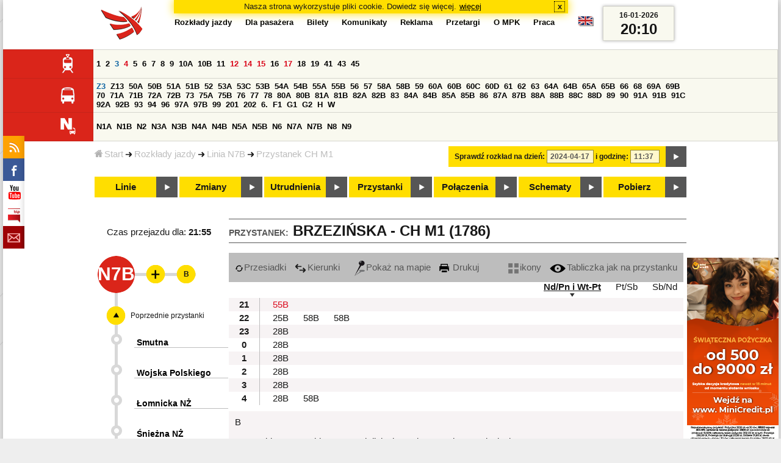

--- FILE ---
content_type: text/html;charset=ISO-8859-2
request_url: https://mpk.lodz.pl/rozklady/tabliczka.jsp?direction=1&lineId=808&timetableId=5641&stopNumber=1786&date=2024-04-17-11:37:16
body_size: 12451
content:
<!DOCTYPE HTML PUBLIC "-//W3C//DTD HTML 4.01//EN" "http://www.w3.org/TR/html4/strict.dtd"><html lang="pl"><head><!-- CODE BEHIND by Adam Cychner 2002-2023 -->
<title>Rozkłady jazdy - MPK-Łódź Spółka z o.o.</title>
<meta http-equiv="Content-Type" content="text/html; charset=iso-8859-2">
<meta name="Description" content='Rozkłady jazdy - MPK-Łódź Spółka z o.o.'>
<meta name="Keywords" content='komunikacja miejska, Łódź, tramwaje, autobusy, dojazd'>
<meta name="ROBOTS" content="index,follow">
<meta name="viewport" content="initial-scale=1.0">
<link type="text/css" rel="stylesheet" media="all" href="/files/styles/rozklady_pl/ui/mpkdf.css?1699044060000" /><link type="text/css" rel="stylesheet" media="screen and (min-width:480px) and (max-width:780px)" href="/files/styles/rozklady_pl/ui/mpk76.css?1699044060000" /><link type="text/css" rel="stylesheet" media="screen and (min-width:780px)" href="/files/styles/rozklady_pl/ui/mpk.css?1699044060000" /><!--[if lt IE 9]><link type="text/css" rel="stylesheet" media="all" href="/files/styles/rozklady_pl/ui/mpk.css?1699044060000" /><![endif]--><link href="/files/styles/rozklady_pl/ui/logo.ico" rel="shortcut icon">
<script type="text/javascript" src="/js/util.js?1699044060000"></script><script type="text/javascript" src="/js/clndr.js?1699044060000"></script><script type="text/javascript"><!--
var mnths=new Array('Styczeń','Luty','Marzec','Kwiecień','Maj','Czerwiec','Lipiec','Sierpień','Wrzesień','Październik','Listopad','Grudzień');
var dys=new Array('Po','Wt','Śr','Cz','Pi','So','Ni');
var lToday='dzisiaj';
var lMonth='miesiąc';
var lYear='rok';
var lShowCurrentMonth='bieżący miesiąc';
var dtLbls=new Array();
dtLbls['date']='Data';
dtLbls['time']='Czas';
var dtErrs=new Array();
dtErrs['date']='Niepoprawny format daty, użyj:';
dtErrs['time']='Niepoprawny format godziny, użyj:';

var tT;var tD;
function initDateTime(){d=document;
tT=d.getElementById('ttTime');
tD=d.getElementById('ttDate');
yMn=1950;
}//-->
</script>
<script type="text/javascript"><!--
var bex='rozwiń';
var bexd='rozwiń sekcję';
var bcl='zwiń';
var bcld='zwiń sekcję';
tr=new Array();
tr['dateHint']='[RRRR-MM-DD]';
tr['timeHint']='[gg:mm]';

function changeDate(){
  if(!d){initDateTime();}
  var loc=new String(d.location.href);
  var dtNow=new Date();
  if(!tD.chkFrm()){tD.value=frmtDt(dtNow);}
  if(!tT.chkFrm()){tT.value=frmtTm(dtNow);}
  var dtPrts=tD.value.split("-");var tmPrts=tT.value.split(":");
  window.parent.requestedDate=new Date(dtPrts[0],dtPrts[1]-1,dtPrts[2],tmPrts[0],tmPrts[1],0,0);
  var dtPrmStr="date="+tD.value+"-"+tT.value+":00";
  
  var pos=loc.indexOf("date=");
  var anchPos=loc.indexOf("#");
  var anch="";
  if (-1!=anchPos) {
    anch=loc.substring(anchPos);
  }
  var newLoc = loc;
  q = (-1==loc.indexOf("?") ? "?" : "&");
  if(-1!=pos){
    newLoc = new String(loc.substring(0,pos-1) + (-1==anchPos?loc.substring(pos+24):loc.substring(pos+24,anchPos)));
    q=(-1==newLoc.indexOf("?") ? "?" : "&");
  } else {
    newLoc = (-1==anchPos?loc:loc.substring(0,anchPos));
  }
  //Usuniecie timetableId
  loc=newLoc+q+dtPrmStr+anch;
  pos=loc.indexOf("timetableId=");
  if(-1!=pos){
    var posEnd = loc.indexOf("&",pos+1);
    if (-1!=posEnd) {
      newLoc = loc.substring(0,pos-1)+loc.substring(posEnd);
    } else {
      newLoc = loc.substring(0,pos-1);
    }
  } else {
    newLoc = loc;
  }
  window.location.href=newLoc;
  return false;
}//-->
</script>
<script type="text/javascript" src="/js/clck.js"></script>
<script type="text/javascript" src="/js/sldshw.js"></script>
<script type="text/javascript"><!--//
var srvGnTm="1768594243800";
var clGnTm=new Date();
wkDsNms=['Niedziela','Poniedziałek','Wtorek','Środa','Czwartek','Piątek','Sobota'];
//--></script><script type="text/javascript"><!--//
  var mode; var dts;
  var depHr,depMn;
  function setDepartureTime(hour, minute) {
    if(hour && minute) {
      gtEl('dDepartureTime').innerHTML=hour.trim()+":"+minute.trim();
    } else {
      gtEl('dDepartureTime').innerHTML='';
    }
  }
  function showMinute(minuteId, timeSetId, showTableMin) {
    var elems=dts.getElementsByTagName('div');
    for(i=0; i<elems.length;i++) {
        if (elems[i].className == 'minute_sel') {
            elemId = new String(elems[i].id);
            elemId = elemId.substr(7); 
            mn=gtEl('minute_'+elemId);
            mnpt=gtEl('punkt_'+elemId);

            mn.className='minute';
            mnpt.className='punkt';
        }
    }
    mn=gtEl('minute_'+minuteId);
    mnpt=gtEl('punkt_'+minuteId);

    mn.className='minute_sel';
    mnpt.className='punkt_sel';
    if (showTableMin) {
        showTableMinute(minuteId, timeSetId,false);
        showTimeSet(timeSetId);
    }
  }

  function showTableMinute(minuteId, timeSetId, showMin) {
    var elems=dts.getElementsByTagName('a');
    for(i=0; i<elems.length;i++) {
        if (elems[i].className=='minute_sel') {
            elemId = new String(elems[i].id);
            elemId = elemId.substr(13); 
            mn=gtEl('table_minute_'+elemId);
            mn.className='minute';
        }
    }
    mn=gtEl('table_minute_'+minuteId);
    setDepartureTime(mn.parentNode.parentNode.firstChild.innerHTML,mn.innerHTML);
    mn.className='minute_sel';
    if (showMin) {
        mn=gtEl('minute_'+minuteId);
        hr=mn.parentNode;
        showHour(hr.id.substr(5),timeSetId,false);
        showMinute(minuteId, timeSetId,false);
        showTimeSet(timeSetId);
    }
  }

  function showTimeSet(tsId) {
    tss=gtEl('dTimeSets');
    var elems=tss.getElementsByTagName('div');
    for(i=0; i<elems.length;i++) {
      if('timeSet'==elems[i].className) {
        elemId = new String(elems[i].id);
        elemId = elemId.substr(8);
        if(elems[i].id=='timeSet_'+tsId) {
          showO(elems[i]);
        } else {
          hideO(elems[i]);
        }
      }
    }
  }

  function showDayType(dtId) {
    var elems=dts.getElementsByTagName('div');
    var minId=-1;
    var tsId=-1;
    for(i=0; i<elems.length;i++) {
      if('dayType' == elems[i].className) {
        elemId = new String(elems[i].id);
        elemId = elemId.substr(9);
        dt=gtEl('day_type_name_'+elemId);
        if(elems[i].id == 'day_type_'+dtId) {
          showO(elems[i]);
          dt.className='sel';

          var dt=new Date();
          var hr=dt.getHours();
          var min=dt.getMinutes();
          var hours=elems[i].getElementsByTagName('th');
          var currMin = 0;   
          var minuteFound = false;
          for (j=0; j<hours.length; j++) {
            currHr=Number(hours[j].innerHTML);
            if (currHr >= hr) {
              var mins=hours[j].parentNode.getElementsByTagName('a');
              for (k=0; k<mins.length; k++) {
                currMin=Number(mins[k].innerHTML);
                if (currMin >= min) {
                  minId=mins[k].id.substr(13);
                  funCall=mins[k].attributes['onclick'].value;
                  var pos=funCall.indexOf(',', 0);
                  funCall=funCall.substr(pos+2);
                  pos=funCall.indexOf("'", 0);
                  tsId=funCall.substring(0,pos);
                  minuteFound=true;
                  break;
                }
              }
            }
            if (minuteFound) {
              break;
            }
          }

        } else {
          hideO(elems[i]);
          dt.className = '';
        }
      }
    }
    if (-1 != minId) {
      if ("table" == mode) {
        showTableMinute(minId, tsId, true);
      } else {  
        var mn=gtEl('minute_'+minId);
        var hr=mn.parentNode;
        hrId=hr.id.substr(5);
        showHour(hrId, tsId, false);
        showMinute(minId, tsId, true);
      }
    }
  }
  function showHour(hrId,tsId, showMin) {
    var elems = dts.getElementsByTagName('div');
    for(i=0; i<elems.length; i++) {
      if('hour_sel' == elems[i].className) {
        elemId = new String(elems[i].id);
        elemId = elemId.substr(5);
        hideO(elems[i]);
      }
    }
    show('hour_' + hrId);
    if (showMin) {
      showMinute(hrId, tsId, true);
    }
  }

  function changeMode(newMode) {
    mode = newMode;
    var elems=dts.getElementsByTagName('div');
    for(i=0; i<elems.length;i++) {
      if ("table" == mode) {
        if('circleDayType' == elems[i].className) {
          hideO(elems[i]);
        }
        if('tableDayType' == elems[i].className) {
          showO(elems[i]);
        }
      }
      if ("icons" == mode) {
        if('circleDayType' == elems[i].className) {
          showO(elems[i]);
        }
        if('tableDayType' == elems[i].className) {
          hideO(elems[i]);
        }
      }
    }
    if ("table" == mode) {
      hide("modeTable");
      show("modeIcons",'inline');
    } else {
      hide("modeIcons");
      show("modeTable",'inline');
    }
    setDepartureTime(depHr, depMn);
    setCookie("tableMode", mode);
  }
  function showOldTable(){
    hide('dTable');
    show('dOldTab');
    return false;
  }
//--></script>
<script type="text/javascript"><!--
var myLines=null;var myLinesMax=12;
function getData(){var readData=null;if(typeof(Storage)!=="undefined"){readData=localStorage.MPKmyLines;}else{readData=getCookie("MPKmyLines");}return readData;}
function setData(pData){if(typeof(Storage)!=="undefined"){localStorage.MPKmyLines=pData;}else{setCookie("MPKmyLines",pData,365);}return false;}
function getLines(){var lns=null;var dataStr=getData();if(!dataStr){dataStr='{"visited":[],"saved":[]}';}lns=JSON.parse(dataStr);return lns;}
function isLineRemembered(lineId,lines){var found=0;var i;for(i=0;i<lines.length&&!found;i++){found=(lineId==lines[i].lineId);}return (!found?-1:i);}
function isLineStored(lineId){if(!myLines){myLines=getLines();}return isLineRemembered(lineId,myLines.saved);}
function isLineVisited(lineId){if(!myLines){myLines=getLines();}return isLineRemembered(lineId,myLines.visited);}
function rmvLine(lineId){var i=isLineStored(lineId);var found=(-1<i);if(found){myLines.saved.splice(i-1,1);}setData(JSON.stringify(myLines));}
function frgtLine(lineId){var i=isLineVisited(lineId);var found=(-1<i);if(found){myLines.visited.splice(i-1,1);}setData(JSON.stringify(myLines));}
function rememberLine(lineId, lineName, sortPosition){var i=isLineStored(lineId);var found=(-1<i);if(!found){myLines.saved[myLines.saved.length]=JSON.parse('{"lineId":"'+lineId+'","lineName":"'+lineName+'","sortPosition":'+sortPosition+'}');}else{myLines.saved[i-1].sortPosition=sortPosition;}while(myLinesMax<myLines.saved.length){myLines.saved.shift();}setData(JSON.stringify(myLines));}
function countVisitLine(lineId, lineName){if(!myLines){myLines=getLines();}var count=0;for(var i=0;i<myLines.visited.length&&!count;i++){if(lineId==myLines.visited[i].lineId){myLines.visited[i].visitCount+=1;count=myLines.visited[i].visitCount;}}if(!count){myLines.visited[myLines.visited.length]=JSON.parse('{"lineId":"'+lineId+'","lineName":"'+lineName+'","visitCount":'+1+'}');}setData(JSON.stringify(myLines));}
//--></script>
<script type="text/javascript"><!--
function init(){
  initDateTime();
  tbMode=getCookie("tableMode");
  if(!tbMode){tbMode="table";}
  dts=gtEl('dDayTypes');
  if(dts){
    changeMode(tbMode);
    
    hide('waitBanner');
    setToFavBox('808');
    countVisitLine('808', 'N7B');
  }else{
    hide('waitBanner');
    showOldTable();
  }
}
//--></script>
</head>
<body class="stopTable" >
<div id="dBckgrnd"><div id="dHdr" style="background-image: none;">
<div id="stpdueckmsg"><span class="ovr">Nasza strona wykorzystuje pliki cookie. Dowiedz się więcej.</span>
                <a class="itemaction" href="/showarticle.action?article=7862&Informacja+o+cookie">więcej</a>
                <span class="cls"><a class="clsBtn" onclick="setCookie('STPD_UE_CK_MSG_COOKIE_NAME7862','read',365,'/');hide('stpdueckmsg');">x</a></span>
            </div><div id="dLogo"><a href="/"
title="MPK-Łódź Spółka z o.o. - Miejskie Przedsiębiorstwo Komunikacyjne - Łódź Spółka z o.o. 90-132 Łódź, ul Tramwajowa 6"><img
src="/files/styles/rozklady_pl/ui/logo.png" alt="MPK-Łódź Spółka z o.o. - komunikacja miejska, Łódź, tramwaje, autobusy, dojazd" border="0"></a></div>
<h1>MPK-Łódź Spółka z o.o.</h1><p id="dDesc">Miejskie Przedsiębiorstwo Komunikacyjne - Łódź Spółka z o.o. 90-132 Łódź, ul Tramwajowa 6</p>
<div id="dInfS">
<h4>serwisy informacyjne</h4>
<ul><li><a href="/rozklady/rss/rozklady.jsp" 
         onMouseOver="return aqq('icoRss','/files/styles/rozklady_pl/ui/rss_h.png');"
         onFocus="return aqq('icoRss','/files/styles/rozklady_pl/ui/rss_h.png');"
         onMouseOut="return nrm('icoRss');"
         onBlur="return nrm('icoRss');"><img src="/files/styles/rozklady_pl/ui/rss.png" id="icoRss" alt="MPK Łódź - Rozkłady jazdy"></a></li>
 <li><a style="cursor:pointer;"
            onclick="if(d.getElementById('dFB').style.visibility=='visible'){hide('dFB');}else{genFB();show('dFB');}return true;"
            onMouseOver="return aqq('iFb','/files/styles/rozklady_pl/ui/fb_h.png');"
            onFocus="return aqq('iFb','/files/styles/rozklady_pl/ui/fb_h.png');"
            onMouseOut="return nrm('iFb');"
            onBlur="return nrm('iFb');"><img id="iFb" src="/files/styles/rozklady_pl/ui/fb.png" alt="Znajdź nas na fb"></a>
         <div id="dFB"><p><a href="https://www.facebook.com/mpklodz">MPK na facebook</a></p>
             <div id="fb-root"></div>
<script type="text/javascript"><!--//
    (function(d,s,id) {
      var js,fjs=d.getElementsByTagName(s)[0];
      if(d.getElementById(id))return;
      js=d.createElement(s);js.id=id;
      js.async=true;js.src="//connect.facebook.net/pl_PL/all.js#appId=&xfbml=1";
      fjs.parentNode.insertBefore(js,fjs);
    }(document,'script','facebook-jssdk'));
    function genFB(){if (typeof (FB)!='undefined'){
      var dFBLike=crEl(d,'div','fb-like','data-href=https://www.facebook.com/mpklodz;data-send=true;data-layout=button_count;data-width=200;data-show-faces=false');
      gtEl("dFB").appendChild(dFBLike);
      FB.init({ status: true, cookie: true, xfbml: true });
      genFB=function(){return true;};
    }}//--></script>
         </div></li><li><a href="https://www.youtube.com/user/mpklodztraffic#g/u" target="new"
            onMouseOver="return aqq('iYt','/files/styles/rozklady_pl/ui/yt_h.png');"
            onFocus="return aqq('iYt','/files/styles/rozklady_pl/ui/yt_h.png');"
            onMouseOut="return nrm('iYt');"
            onBlur="return nrm('iYt');"><img id="iYt" src="/files/styles/rozklady_pl/ui/yt.png" alt="YouTube"></a></li><li><a href="/showarticleslist.action?category=48"
        onMouseOver="return aqq('iBip','/files/styles/rozklady_pl/ui/bip_h.png');"
        onFocus="return aqq('iBip','/files/styles/rozklady_pl/ui/bip_h.png');"
        onMouseOut="return nrm('iBip');"
        onBlur="return nrm('iBip');"><img id="iBip" src="/files/styles/rozklady_pl/ui/bip.png" alt="BIP"></a></li>
<li><a href="/newsletter/request.action"
        onMouseOver="return aqq('iNwsltr','/files/styles/rozklady_pl/ui/newsletter_h.png');"
        onFocus="return aqq('iNwsltr','/files/styles/rozklady_pl/ui/newsletter_h.png');"
        onMouseOut="return nrm('iNwsltr');"
        onBlur="return nrm('iNwsltr');"><img id="iNwsltr" src="/files/styles/rozklady_pl/ui/newsletter.png" alt="Subskrypcja"></a></li></ul>
</div><div id="dLngM"><ul><li><a id="pl" title="polski" class="sel"><img src="/files/styles/rozklady_pl/ui/pl.png" alt="polski"></a></li><li><a id="en" title="English" href="/lang.action?lang=en"><img src="/files/styles/rozklady_pl/ui/en.png" alt="English"></a></li></ul></div><div id="dNavPath"><a href="/"><img src="/files/styles/rozklady_pl/ui/navStart.png" />Start</a><img src="/files/styles/rozklady_pl/ui/arrow_right_small.png" class="arr" /><a href="/rozklady/start.jsp">Rozkłady jazdy</a><img src="/files/styles/rozklady_pl/ui/arrow_right_small.png" class="arr" /><a href="/rozklady/trasa.jsp?lineId=808&amp;date=2024-04-17-11:37:16">Linia N7B</a><img src="/files/styles/rozklady_pl/ui/arrow_right_small.png" class="arr" /><a href="/rozklady/direction=1&amp;lineId=808&amp;timetableId=1&amp;stopNumber=1786&amp;date=2024-04-17-11:37:16">Przystanek CH M1</a></div>  
  <div id="dTopM" role="navigation"><span class="swtchBx"><a id="ulTopMSwtch" class="exp" 

onclick="var mnu=gtEl('ulTopM');if(mnu&&0<=mnu.className.indexOf('visible')){rmvSC(mnu,'visible');}else{addSC(mnu,'visible');} return false;"
title="menu">#</a></span><ul id="ulTopM"><li><a title="Rozkład jazdy" href="/rozklady/start.jsp">Rozkłady jazdy</a></li><li><a  href="/showarticleslist.action?category=1261&Dla+pasa%C5%BCera">Dla pasażera</a></li><li><a  href="/showarticleslist.action?category=1321&amp;Gdzie+kupi%C4%87+bilety%3F">Bilety</a></li><li><a  href="/showarticleslist.action?category=1265&amp;Aktualno%C5%9Bci">Komunikaty</a></li><li><a  href="/showarticleslist.action?category=1285&Reklama">Reklama</a></li><li><a  href="/showarticleslist.action?category=1294">Przetargi</a></li><li><a  href="/showarticleslist.action?category=1263&O+MPK">O MPK</a></li><li><a  href="/showarticleslist.action?category=1302&Praca">Praca</a></li></ul></div>
<div id="dDateForm" role="search">
  <form name="dateForm" action="linie.jsp" onsubmit="return changeDate();">
    <label for="ttDate">Sprawdź rozkład na dzień:</label>
    <input class="date" id="ttDate" type="text" name="date" value="2024-04-17" maxlength="10"/>
    <label for="ttTime">i godzinę:</label>
    <input class="time" id="ttTime" type="text" name="time" value="11:37" maxlength="5" />
    <a id="setDate" onClick="changeDate();" title="Pokaż rozkłady jazdy na wskazaną datę"></a>
  </form>
</div>
<div class="dLinesList">
  <table cellspacing="0">

    <tr>
      <th><img src="/files/styles/rozklady_pl/ui/tram_p.png" /></a>
      </th>      
      <td><a class="normalRoute" href="trasa.jsp?lineId=1208&date=2024-04-17-11:37:16">1</a> <a class="normalRoute" href="trasa.jsp?lineId=1192&date=2024-04-17-11:37:16">2</a> <a class="futureChange" href="trasa.jsp?lineId=1163&date=2024-04-17-11:37:16">3</a> <a class="currentChange" href="trasa.jsp?lineId=1316&date=2024-04-17-11:37:16">4</a> <a class="normalRoute" href="trasa.jsp?lineId=1193&date=2024-04-17-11:37:16">5</a> <a class="normalRoute" href="trasa.jsp?lineId=1086&date=2024-04-17-11:37:16">6</a> <a class="normalRoute" href="trasa.jsp?lineId=1255&date=2024-04-17-11:37:16">7</a> <a class="normalRoute" href="trasa.jsp?lineId=1283&date=2024-04-17-11:37:16">8</a> <a class="normalRoute" href="trasa.jsp?lineId=1275&date=2024-04-17-11:37:16">9</a> <a class="normalRoute" href="trasa.jsp?lineId=904&date=2024-04-17-11:37:16">10A</a> <a class="normalRoute" href="trasa.jsp?lineId=733&date=2024-04-17-11:37:16">10B</a> <a class="normalRoute" href="trasa.jsp?lineId=1094&date=2024-04-17-11:37:16">11</a> <a class="currentChange" href="trasa.jsp?lineId=1102&date=2024-04-17-11:37:16">12</a> <a class="currentChange" href="trasa.jsp?lineId=1190&date=2024-04-17-11:37:16">14</a> <a class="currentChange" href="trasa.jsp?lineId=658&date=2024-04-17-11:37:16">15</a> <a class="normalRoute" href="trasa.jsp?lineId=1249&date=2024-04-17-11:37:16">16</a> <a class="currentChange" href="trasa.jsp?lineId=1256&date=2024-04-17-11:37:16">17</a> <a class="normalRoute" href="trasa.jsp?lineId=1311&date=2024-04-17-11:37:16">18</a> <a class="normalRoute" href="trasa.jsp?lineId=1304&date=2024-04-17-11:37:16">19</a> <a class="normalRoute" href="trasa.jsp?lineId=1170&date=2024-04-17-11:37:16">41</a> <a class="normalRoute" href="trasa.jsp?lineId=1238&date=2024-04-17-11:37:16">43</a> <a class="normalRoute" href="trasa.jsp?lineId=1221&date=2024-04-17-11:37:16">45</a> </td></tr><tr>
      <th><img src="/files/styles/rozklady_pl/ui/bus_p.png" /></a>
      </th>      
      <td><a class="futureChange" href="trasa.jsp?lineId=940&date=2024-04-17-11:37:16">Z3</a> <a class="normalRoute" href="trasa.jsp?lineId=899&date=2024-04-17-11:37:16">Z13</a> <a class="normalRoute" href="trasa.jsp?lineId=1120&date=2024-04-17-11:37:16">50A</a> <a class="normalRoute" href="trasa.jsp?lineId=741&date=2024-04-17-11:37:16">50B</a> <a class="normalRoute" href="trasa.jsp?lineId=866&date=2024-04-17-11:37:16">51A</a> <a class="normalRoute" href="trasa.jsp?lineId=867&date=2024-04-17-11:37:16">51B</a> <a class="normalRoute" href="trasa.jsp?lineId=23&date=2024-04-17-11:37:16">52</a> <a class="normalRoute" href="trasa.jsp?lineId=501&date=2024-04-17-11:37:16">53A</a> <a class="normalRoute" href="trasa.jsp?lineId=1328&date=2024-04-17-11:37:16">53C</a> <a class="normalRoute" href="trasa.jsp?lineId=744&date=2024-04-17-11:37:16">53B</a> <a class="normalRoute" href="trasa.jsp?lineId=1254&date=2024-04-17-11:37:16">54A</a> <a class="normalRoute" href="trasa.jsp?lineId=748&date=2024-04-17-11:37:16">54B</a> <a class="normalRoute" href="trasa.jsp?lineId=1291&date=2024-04-17-11:37:16">55A</a> <a class="normalRoute" href="trasa.jsp?lineId=1292&date=2024-04-17-11:37:16">55B</a> <a class="normalRoute" href="trasa.jsp?lineId=849&date=2024-04-17-11:37:16">56</a> <a class="normalRoute" href="trasa.jsp?lineId=1233&date=2024-04-17-11:37:16">57</a> <a class="normalRoute" href="trasa.jsp?lineId=725&date=2024-04-17-11:37:16">58A</a> <a class="normalRoute" href="trasa.jsp?lineId=753&date=2024-04-17-11:37:16">58B</a> <a class="normalRoute" href="trasa.jsp?lineId=1271&date=2024-04-17-11:37:16">59</a> <a class="normalRoute" href="trasa.jsp?lineId=585&date=2024-04-17-11:37:16">60A</a> <a class="normalRoute" href="trasa.jsp?lineId=586&date=2024-04-17-11:37:16">60B</a> <a class="normalRoute" href="trasa.jsp?lineId=755&date=2024-04-17-11:37:16">60C</a> <a class="normalRoute" href="trasa.jsp?lineId=756&date=2024-04-17-11:37:16">60D</a> <a class="normalRoute" href="trasa.jsp?lineId=840&date=2024-04-17-11:37:16">61</a> <a class="normalRoute" href="trasa.jsp?lineId=36&date=2024-04-17-11:37:16">62</a> <a class="normalRoute" href="trasa.jsp?lineId=432&date=2024-04-17-11:37:16">63</a> <a class="normalRoute" href="trasa.jsp?lineId=850&date=2024-04-17-11:37:16">64A</a> <a class="normalRoute" href="trasa.jsp?lineId=851&date=2024-04-17-11:37:16">64B</a> <a class="normalRoute" href="trasa.jsp?lineId=1234&date=2024-04-17-11:37:16">65A</a> <a class="normalRoute" href="trasa.jsp?lineId=1235&date=2024-04-17-11:37:16">65B</a> <a class="normalRoute" href="trasa.jsp?lineId=40&date=2024-04-17-11:37:16">66</a> <a class="normalRoute" href="trasa.jsp?lineId=1061&date=2024-04-17-11:37:16">68</a> <a class="normalRoute" href="trasa.jsp?lineId=125&date=2024-04-17-11:37:16">69A</a> <a class="normalRoute" href="trasa.jsp?lineId=757&date=2024-04-17-11:37:16">69B</a> <a class="normalRoute" href="trasa.jsp?lineId=43&date=2024-04-17-11:37:16">70</a> <a class="normalRoute" href="trasa.jsp?lineId=974&date=2024-04-17-11:37:16">71A</a> <a class="normalRoute" href="trasa.jsp?lineId=975&date=2024-04-17-11:37:16">71B</a> <a class="normalRoute" href="trasa.jsp?lineId=1240&date=2024-04-17-11:37:16">72A</a> <a class="normalRoute" href="trasa.jsp?lineId=1241&date=2024-04-17-11:37:16">72B</a> <a class="normalRoute" href="trasa.jsp?lineId=1034&date=2024-04-17-11:37:16">73</a> <a class="normalRoute" href="trasa.jsp?lineId=761&date=2024-04-17-11:37:16">75A</a> <a class="normalRoute" href="trasa.jsp?lineId=763&date=2024-04-17-11:37:16">75B</a> <a class="normalRoute" href="trasa.jsp?lineId=49&date=2024-04-17-11:37:16">76</a> <a class="normalRoute" href="trasa.jsp?lineId=50&date=2024-04-17-11:37:16">77</a> <a class="normalRoute" href="trasa.jsp?lineId=51&date=2024-04-17-11:37:16">78</a> <a class="normalRoute" href="trasa.jsp?lineId=1103&date=2024-04-17-11:37:16">80A</a> <a class="normalRoute" href="trasa.jsp?lineId=1214&date=2024-04-17-11:37:16">80B</a> <a class="normalRoute" href="trasa.jsp?lineId=1293&date=2024-04-17-11:37:16">81A</a> <a class="normalRoute" href="trasa.jsp?lineId=1294&date=2024-04-17-11:37:16">81B</a> <a class="normalRoute" href="trasa.jsp?lineId=55&date=2024-04-17-11:37:16">82A</a> <a class="normalRoute" href="trasa.jsp?lineId=764&date=2024-04-17-11:37:16">82B</a> <a class="normalRoute" href="trasa.jsp?lineId=1327&date=2024-04-17-11:37:16">83</a> <a class="normalRoute" href="trasa.jsp?lineId=1141&date=2024-04-17-11:37:16">84A</a> <a class="normalRoute" href="trasa.jsp?lineId=765&date=2024-04-17-11:37:16">84B</a> <a class="normalRoute" href="trasa.jsp?lineId=1325&date=2024-04-17-11:37:16">85A</a> <a class="normalRoute" href="trasa.jsp?lineId=1326&date=2024-04-17-11:37:16">85B</a> <a class="normalRoute" href="trasa.jsp?lineId=1222&date=2024-04-17-11:37:16">86</a> <a class="normalRoute" href="trasa.jsp?lineId=1121&date=2024-04-17-11:37:16">87A</a> <a class="normalRoute" href="trasa.jsp?lineId=1137&date=2024-04-17-11:37:16">87B</a> <a class="normalRoute" href="trasa.jsp?lineId=1166&date=2024-04-17-11:37:16">88A</a> <a class="normalRoute" href="trasa.jsp?lineId=1169&date=2024-04-17-11:37:16">88B</a> <a class="normalRoute" href="trasa.jsp?lineId=1168&date=2024-04-17-11:37:16">88C</a> <a class="normalRoute" href="trasa.jsp?lineId=1167&date=2024-04-17-11:37:16">88D</a> <a class="normalRoute" href="trasa.jsp?lineId=62&date=2024-04-17-11:37:16">89</a> <a class="normalRoute" href="trasa.jsp?lineId=1308&date=2024-04-17-11:37:16">90</a> <a class="normalRoute" href="trasa.jsp?lineId=116&date=2024-04-17-11:37:16">91A</a> <a class="normalRoute" href="trasa.jsp?lineId=552&date=2024-04-17-11:37:16">91B</a> <a class="normalRoute" href="trasa.jsp?lineId=772&date=2024-04-17-11:37:16">91C</a> <a class="normalRoute" href="trasa.jsp?lineId=954&date=2024-04-17-11:37:16">92A</a> <a class="normalRoute" href="trasa.jsp?lineId=955&date=2024-04-17-11:37:16">92B</a> <a class="normalRoute" href="trasa.jsp?lineId=976&date=2024-04-17-11:37:16">93</a> <a class="normalRoute" href="trasa.jsp?lineId=542&date=2024-04-17-11:37:16">94</a> <a class="normalRoute" href="trasa.jsp?lineId=1218&date=2024-04-17-11:37:16">96</a> <a class="normalRoute" href="trasa.jsp?lineId=774&date=2024-04-17-11:37:16">97A</a> <a class="normalRoute" href="trasa.jsp?lineId=775&date=2024-04-17-11:37:16">97B</a> <a class="normalRoute" href="trasa.jsp?lineId=71&date=2024-04-17-11:37:16">99</a> <a class="normalRoute" href="trasa.jsp?lineId=1122&date=2024-04-17-11:37:16">201</a> <a class="normalRoute" href="trasa.jsp?lineId=995&date=2024-04-17-11:37:16">202</a> <a class="normalRoute" href="trasa.jsp?lineId=1127&date=2024-04-17-11:37:16">6.</a> <a class="normalRoute" href="trasa.jsp?lineId=1147&date=2024-04-17-11:37:16">F1</a> <a class="normalRoute" href="trasa.jsp?lineId=777&date=2024-04-17-11:37:16">G1</a> <a class="normalRoute" href="trasa.jsp?lineId=778&date=2024-04-17-11:37:16">G2</a> <a class="normalRoute" href="trasa.jsp?lineId=848&date=2024-04-17-11:37:16">H</a> <a class="normalRoute" href="trasa.jsp?lineId=779&date=2024-04-17-11:37:16">W</a> </td></tr><tr>
      <th><img src="/files/styles/rozklady_pl/ui/noc_p.png" /></a>
      </th>      
      <td><a class="normalRoute" href="trasa.jsp?lineId=861&date=2024-04-17-11:37:16">N1A</a> <a class="normalRoute" href="trasa.jsp?lineId=781&date=2024-04-17-11:37:16">N1B</a> <a class="normalRoute" href="trasa.jsp?lineId=950&date=2024-04-17-11:37:16">N2</a> <a class="normalRoute" href="trasa.jsp?lineId=983&date=2024-04-17-11:37:16">N3A</a> <a class="normalRoute" href="trasa.jsp?lineId=1151&date=2024-04-17-11:37:16">N3B</a> <a class="normalRoute" href="trasa.jsp?lineId=1003&date=2024-04-17-11:37:16">N4A</a> <a class="normalRoute" href="trasa.jsp?lineId=1068&date=2024-04-17-11:37:16">N4B</a> <a class="normalRoute" href="trasa.jsp?lineId=784&date=2024-04-17-11:37:16">N5A</a> <a class="normalRoute" href="trasa.jsp?lineId=785&date=2024-04-17-11:37:16">N5B</a> <a class="normalRoute" href="trasa.jsp?lineId=223&date=2024-04-17-11:37:16">N6</a> <a class="normalRoute" href="trasa.jsp?lineId=979&date=2024-04-17-11:37:16">N7A</a> <a class="normalRoute" href="trasa.jsp?lineId=808&date=2024-04-17-11:37:16">N7B</a> <a class="normalRoute" href="trasa.jsp?lineId=786&date=2024-04-17-11:37:16">N8</a> <a class="normalRoute" href="trasa.jsp?lineId=925&date=2024-04-17-11:37:16">N9</a> </td></tr></table>
</div>
<div id="dBtns">
    <a href="linie.jsp?date=2024-04-17-11:37:16" onMouseOver="this.className='btnSel'" onMouseOut="this.className=''"  title="Lista wszystkich linii komunikacyjnych z trasami">Linie</a>
    <a href="zmiany.jsp?date=2024-04-17-11:37:16" onMouseOver="this.className='btnSel'" onMouseOut="this.className=''" title="Lista zmian linii komunikacyjnych">Zmiany</a>
    <a href="utrudnienia.jsp?date=2024-04-17-11:37:16" onMouseOver="this.className='btnSel'" onMouseOut="this.className=''" title="Utrudnienia w funkcjonowaniu komunikacji miejskiej">Utrudnienia</a>
    <a href="przystanki.jsp?date=2024-04-17-11:37:16" onMouseOver="this.className='btnSel'" onMouseOut="this.className=''" title="Lista wszystkich przystanków">Przystanki</a>
    <a href="polaczenia.jsp?date=2024-04-17-11:37:16" onMouseOver="this.className='btnSel'" onMouseOut="this.className=''" title="Zaplanuj swoją podróż">Połączenia</a>
    <a href="https://uml.lodz.pl/komunikacja-i-transport/pasazer/schematy-linii-tramwajowych-iautobusowych/" target="_new" onMouseOver="this.className='btnSel'" onMouseOut="this.className=''" title="Schematy linii tramwajowych i autobusowych">Schematy</a>
    <a href="downloads.jsp?date=2024-04-17-11:37:16" onMouseOver="this.className='btnSel'" onMouseOut="this.className=''" title="Do pobrania - skompresowane rozkłady jazdy w wersji offline, oraz mapy pdf">Pobierz</a>
  </div>
  <div id="dHdrR">
  </div>
</div>
<div id="dWrkspc"><div id="waitBanner">Czekaj...</div>
<div class="banners">
        <div>
            <p><a href="https://www.minicredit.pl/mpk" target="_new"><img src="/files/baner_2025_11_28_2.bmp" border="0" width="150">
</a><br></div>
        <div>
            <p><a href="https://www.mpk.lodz.pl/showarticleslist.action?category=1402&Zosta%C5%84+motorniczym" target="_new"><img src="/files/baner_150x300.png" border="0" width="150">
</a><br></div>
        </div>
    <h1><span>PRZYSTANEK:</span> BRZEZIŃSKA - CH M1 (1786) </h1>
<div id="dOldTab">
    <p>
      <span><a onClick="frames.oldTab.print();"><img src="/files/styles/rozklady_pl/ui/print.png" /> Drukuj</a> </span>
      <a onClick="var dTab=gtEl('dTable'); dTab.style.visibility=''; dTab.style.display=''; var dOldTab=gtEl('dOldTab'); dOldTab.style.visibility=''; dOldTab.style.display=''; "><img src="/files/styles/rozklady_pl/ui/close.png" /></a>
    </p>
    <iframe name="oldTab" id="oldTab" src="Podstawowa/x7in/x7int055.htm?r=RETKINIA%20%26%238211%3B%20Popie%B3uszki%2C%20%3CB%3EMarato%F1ska%2C%20Obywatelska%2C%20Waltera%20Janke%2C%20Nowe%20Sady%3C%2FB%3E%2C%20%20Elektronowa%2C%20Obywatelska%2C%20Politechniki%2C%20Cieszy%F1ska%2C%20Pabianicka%2C%20Politechniki%2C%20Radwa%F1ska%2C%20Ko%B6ciuszki%2C%20zawraca%20przed%20skrzy%BFowaniem%20z%20Zielon%B1%2C%20Ko%B6ciuszki%2C%206-go%20Sierpnia%2C%20Gda%F1ska%2C%20Pr%F3chnika%2C%20Zachodnia%2C%20Rewolucji%201905r.%2C%20Kili%F1skiego%2C%20Rodziny%20Pozna%F1skich%2C%20P.O.W.%2C%20Narutowicza%2C%20Konstytucyjna%2C%20Pomorska%2C%20Palki%2C%20Wojska%20Polskiego%2C%20Brzezi%F1ska%2C%20Janosika%2C%20%3CB%3ETelefoniczna%20%26%238211%3B%20TELEFONICZNA%20ZAJEZDNIA%3C%2FB%3E" ></iframe>
  </div>
<div id="dDeparture">Czas przejazdu dla: <span id="dDepartureTime"></span></div>
<div id="dTable">
      <div id="dLine">
        <div id="dLineName">
          N7B</div>
         <script type="text/javascript">
function setToFavBox(lineId) {
  var dFav=gtEl('dAddToFavourites');
  var addLink=dFav.getElementsByTagName('a')[0];
  if(-1==isLineStored(lineId)){
    addLink.style.backgroundImage="url('/files/styles/rozklady_pl/ui/add_to_favourites.png')";
    hide('removeFromFavourites');
    show('addToFavourites');
  }else{
    addLink.style.backgroundImage="url('/files/styles/rozklady_pl/ui/remove_from_favourites.png')";
    hide('addToFavourites');
    show('removeFromFavourites');
  }
}
</script>
<div id="dAddToFavourites">
  <script type="text/javascript">genSwtchBx('dToFavourites','&nbsp;','Ulubione linie','&nbsp;','Ulubione linie',1);</script>
</div>
<div id="dToFavourites" class="dFavourites">
  <div class="arrow"></div>
  <span class="sClose"><a onclick="hide('dToFavourites');"><img src='/files/styles/rozklady_pl/ui/close.png'></a></span>
  <div id="addToFavourites">
  <p class="toFavouritesHeader">DO ULUBIONYCH</p>
  <p>Aby dodać linię do ulubionych linii kliknij poniżej</p>
  <p class="toFavouritesLink"><a onClick="rememberLine('808', 'N7B', '1672');setToFavBox('808');hide('dToFavourites');">Dodaj do ulubionych</a></p>
  </div>
  <div id="removeFromFavourites">
  <p class="toFavouritesHeader">USUŃ Z ULUBIONYCH</p>
  <p>Aby usunąć linię z ulubionych linii kliknij poniżej</p>
  <p class="toFavouritesLink"><a onClick="rmvLine('808');setToFavBox('808');hide('dToFavourites');">Usuń z ulubionych</a></p>
  </div>
</div></div>
        <div id="dTools">
            <span>
             <a href="przystanek.jsp?stopNumber=1786&date=2024-04-17-11:37:16" alt="Przesiadki"><img src="/files/styles/rozklady_pl/ui/changes.png">Przesiadki</a>
             <a href="trasa.jsp?lineId=808&date=2024-04-17-11:37:16"><img src="/files/styles/rozklady_pl/ui/directions.png">Kierunki</a>
            </span>
          <a id="aLoc" onClick="onMap=true;" href="stop_map.jsp?lineId=808&timetableId=1&direction=1&date=2024-04-17-11:37:16&stopNumber=1786&from=table"><img src="/files/styles/rozklady_pl/ui/map_s.png">Pokaż na mapie</a>
<a onClick="frames.oldTab.print();"><img src="/files/styles/rozklady_pl/ui/print.png" />
                  Drukuj</a> 
<span class="tabSwitch">
              <a id="modeTable" onClick="changeMode('table')"> <img src="/files/styles/rozklady_pl/ui/table.png" />tabelka</a>
              <a id="modeIcons" onClick="changeMode('icons')"> <img src="/files/styles/rozklady_pl/ui/icons.png" />ikony</a>
<a onClick="return showOldTable();" href="Podstawowa/x7in/x7int055.htm?r=RETKINIA%20%26%238211%3B%20Popie%B3uszki%2C%20%3CB%3EMarato%F1ska%2C%20Obywatelska%2C%20Waltera%20Janke%2C%20Nowe%20Sady%3C%2FB%3E%2C%20%20Elektronowa%2C%20Obywatelska%2C%20Politechniki%2C%20Cieszy%F1ska%2C%20Pabianicka%2C%20Politechniki%2C%20Radwa%F1ska%2C%20Ko%B6ciuszki%2C%20zawraca%20przed%20skrzy%BFowaniem%20z%20Zielon%B1%2C%20Ko%B6ciuszki%2C%206-go%20Sierpnia%2C%20Gda%F1ska%2C%20Pr%F3chnika%2C%20Zachodnia%2C%20Rewolucji%201905r.%2C%20Kili%F1skiego%2C%20Rodziny%20Pozna%F1skich%2C%20P.O.W.%2C%20Narutowicza%2C%20Konstytucyjna%2C%20Pomorska%2C%20Palki%2C%20Wojska%20Polskiego%2C%20Brzezi%F1ska%2C%20Janosika%2C%20%3CB%3ETelefoniczna%20%26%238211%3B%20TELEFONICZNA%20ZAJEZDNIA%3C%2FB%3E">
                <img src="/files/styles/rozklady_pl/ui/stop_table.png" />Tabliczka jak na przystanku</a>
</span>
          </div>
          <div id="dTab">
<div id="dDayTypeNames">
              <a id="day_type_name_12" class="sel" onClick="showDayType(12);" >Nd/Pn i Wt-Pt</a>
              <a id="day_type_name_13"  onClick="showDayType(13);" >Pt/Sb</a>
              <a id="day_type_name_14"  onClick="showDayType(14);" >Sb/Nd</a>
              </div>
            <div id="dDayTypes">
              <div class="dayType" id="day_type_12" style="display: block; "><div class="tableDayType" id="table_day_type_12" style="display: block; "><table><tr class="evn"><th>21</th><td><a id="table_minute_12684822" class="minute_sel" onClick="showTableMinute('12684822','1836317',true)">55B</a></td></tr><tr ><th>22</th><td><a id="table_minute_12684836" class="minute" onClick="showTableMinute('12684836','1836317',true)">25B</a><a id="table_minute_12684858" class="minute" onClick="showTableMinute('12684858','1836339',true)">58B</a><a id="table_minute_12684862" class="minute" onClick="showTableMinute('12684862','1836339',true)">58B</a></td></tr><tr class="evn"><th>23</th><td><a id="table_minute_12684806" class="minute" onClick="showTableMinute('12684806','1836312',true)">28B</a></td></tr><tr ><th>0</th><td><a id="table_minute_12684815" class="minute" onClick="showTableMinute('12684815','1836312',true)">28B</a></td></tr><tr class="evn"><th>1</th><td><a id="table_minute_12684775" class="minute" onClick="showTableMinute('12684775','1836312',true)">28B</a></td></tr><tr ><th>2</th><td><a id="table_minute_12684780" class="minute" onClick="showTableMinute('12684780','1836312',true)">28B</a></td></tr><tr class="evn"><th>3</th><td><a id="table_minute_12684787" class="minute" onClick="showTableMinute('12684787','1836312',true)">28B</a></td></tr><tr ><th>4</th><td><a id="table_minute_12684793" class="minute" onClick="showTableMinute('12684793','1836312',true)">28B</a><a id="table_minute_12684798" class="minute" onClick="showTableMinute('12684798','1836312',true)">58B</a></td></tr></table></div><div class="circleDayType" id="circle_day_type_12" style="display: block; "><div class="hour"><a onClick="showHour(12684822,1836317,true)">21</a><div id="hour_12684822" class="hour_sel" style="visibility: visible; display: block;">21<script type="text/javascript">depHr='21'; depMn='55';</script><div id="minute_12684822" class="minute_sel" style="top:33px;left:54px;"><a onClick="showMinute('12684822','1836317',true)">55</a></div><div class="punkt_sel" id="punkt_12684822" style="top:48px;left:65px;"> </div></div></div><div class="hour"><a onClick="showHour(12684836,1836317,true)">22</a><div id="hour_12684836" class="hour_sel" >22<div id="minute_12684836" class="minute" style="top:140px;left:116px;"><a onClick="showMinute('12684836','1836317',true)">25</a></div><div class="punkt" id="punkt_12684836" style="top:129px;left:112px;"> </div><div id="minute_12684858" class="minute" style="top:26px;left:73px;"><a onClick="showMinute('12684858','1836339',true)">58</a></div><div class="punkt" id="punkt_12684858" style="top:43px;left:79px;"> </div><div id="minute_12684862" class="minute" style="top:26px;left:73px;"><a onClick="showMinute('12684862','1836339',true)">58</a></div><div class="punkt" id="punkt_12684862" style="top:43px;left:79px;"> </div></div></div><div class="hour"><a onClick="showHour(12684806,1836312,true)">23</a><div id="hour_12684806" class="hour_sel" >23<div id="minute_12684806" class="minute" style="top:147px;left:98px;"><a onClick="showMinute('12684806','1836312',true)">28</a></div><div class="punkt" id="punkt_12684806" style="top:134px;left:98px;"> </div></div></div><div class="hour"><a onClick="showHour(12684815,1836312,true)">0</a><div id="hour_12684815" class="hour_sel" >0<div id="minute_12684815" class="minute" style="top:147px;left:98px;"><a onClick="showMinute('12684815','1836312',true)">28</a></div><div class="punkt" id="punkt_12684815" style="top:134px;left:98px;"> </div></div></div><div class="hour"><a onClick="showHour(12684775,1836312,true)">1</a><div id="hour_12684775" class="hour_sel" >1<div id="minute_12684775" class="minute" style="top:147px;left:98px;"><a onClick="showMinute('12684775','1836312',true)">28</a></div><div class="punkt" id="punkt_12684775" style="top:134px;left:98px;"> </div></div></div><div class="hour"><a onClick="showHour(12684780,1836312,true)">2</a><div id="hour_12684780" class="hour_sel" >2<div id="minute_12684780" class="minute" style="top:147px;left:98px;"><a onClick="showMinute('12684780','1836312',true)">28</a></div><div class="punkt" id="punkt_12684780" style="top:134px;left:98px;"> </div></div></div><div class="hour"><a onClick="showHour(12684787,1836312,true)">3</a><div id="hour_12684787" class="hour_sel" >3<div id="minute_12684787" class="minute" style="top:147px;left:98px;"><a onClick="showMinute('12684787','1836312',true)">28</a></div><div class="punkt" id="punkt_12684787" style="top:134px;left:98px;"> </div></div></div><div class="hour"><a onClick="showHour(12684793,1836312,true)">4</a><div id="hour_12684793" class="hour_sel" >4<div id="minute_12684793" class="minute" style="top:147px;left:98px;"><a onClick="showMinute('12684793','1836312',true)">28</a></div><div class="punkt" id="punkt_12684793" style="top:134px;left:98px;"> </div><div id="minute_12684798" class="minute" style="top:26px;left:73px;"><a onClick="showMinute('12684798','1836312',true)">58</a></div><div class="punkt" id="punkt_12684798" style="top:43px;left:79px;"> </div></div></div><p class="clr"></p></div></div><div class="dayType" id="day_type_13" ><div class="tableDayType" id="table_day_type_13" ><table><tr class="evn"><th>21</th><td><a id="table_minute_12684824" class="minute" onClick="showTableMinute('12684824','1836319',true)">55B</a></td></tr><tr ><th>22</th><td><a id="table_minute_12684834" class="minute" onClick="showTableMinute('12684834','1836319',true)">25B</a><a id="table_minute_12684850" class="minute" onClick="showTableMinute('12684850','1836335',true)">58B</a><a id="table_minute_12684854" class="minute" onClick="showTableMinute('12684854','1836335',true)">58B</a></td></tr><tr class="evn"><th>23</th><td><a id="table_minute_12684807" class="minute" onClick="showTableMinute('12684807','1836311',true)">28B</a></td></tr><tr ><th>0</th><td><a id="table_minute_12684816" class="minute" onClick="showTableMinute('12684816','1836311',true)">28B</a></td></tr><tr class="evn"><th>1</th><td><a id="table_minute_12684774" class="minute" onClick="showTableMinute('12684774','1836311',true)">28B</a></td></tr><tr ><th>2</th><td><a id="table_minute_12684781" class="minute" onClick="showTableMinute('12684781','1836311',true)">28B</a></td></tr><tr class="evn"><th>3</th><td><a id="table_minute_12684786" class="minute" onClick="showTableMinute('12684786','1836311',true)">28B</a></td></tr><tr ><th>4</th><td><a id="table_minute_12684792" class="minute" onClick="showTableMinute('12684792','1836311',true)">28B</a><a id="table_minute_12684799" class="minute" onClick="showTableMinute('12684799','1836311',true)">58B</a></td></tr></table></div><div class="circleDayType" id="circle_day_type_13" ><div class="hour"><a onClick="showHour(12684824,1836319,true)">21</a><div id="hour_12684824" class="hour_sel" >21<div id="minute_12684824" class="minute" style="top:33px;left:54px;"><a onClick="showMinute('12684824','1836319',true)">55</a></div><div class="punkt" id="punkt_12684824" style="top:48px;left:65px;"> </div></div></div><div class="hour"><a onClick="showHour(12684834,1836319,true)">22</a><div id="hour_12684834" class="hour_sel" >22<div id="minute_12684834" class="minute" style="top:140px;left:116px;"><a onClick="showMinute('12684834','1836319',true)">25</a></div><div class="punkt" id="punkt_12684834" style="top:129px;left:112px;"> </div><div id="minute_12684850" class="minute" style="top:26px;left:73px;"><a onClick="showMinute('12684850','1836335',true)">58</a></div><div class="punkt" id="punkt_12684850" style="top:43px;left:79px;"> </div><div id="minute_12684854" class="minute" style="top:26px;left:73px;"><a onClick="showMinute('12684854','1836335',true)">58</a></div><div class="punkt" id="punkt_12684854" style="top:43px;left:79px;"> </div></div></div><div class="hour"><a onClick="showHour(12684807,1836311,true)">23</a><div id="hour_12684807" class="hour_sel" >23<div id="minute_12684807" class="minute" style="top:147px;left:98px;"><a onClick="showMinute('12684807','1836311',true)">28</a></div><div class="punkt" id="punkt_12684807" style="top:134px;left:98px;"> </div></div></div><div class="hour"><a onClick="showHour(12684816,1836311,true)">0</a><div id="hour_12684816" class="hour_sel" >0<div id="minute_12684816" class="minute" style="top:147px;left:98px;"><a onClick="showMinute('12684816','1836311',true)">28</a></div><div class="punkt" id="punkt_12684816" style="top:134px;left:98px;"> </div></div></div><div class="hour"><a onClick="showHour(12684774,1836311,true)">1</a><div id="hour_12684774" class="hour_sel" >1<div id="minute_12684774" class="minute" style="top:147px;left:98px;"><a onClick="showMinute('12684774','1836311',true)">28</a></div><div class="punkt" id="punkt_12684774" style="top:134px;left:98px;"> </div></div></div><div class="hour"><a onClick="showHour(12684781,1836311,true)">2</a><div id="hour_12684781" class="hour_sel" >2<div id="minute_12684781" class="minute" style="top:147px;left:98px;"><a onClick="showMinute('12684781','1836311',true)">28</a></div><div class="punkt" id="punkt_12684781" style="top:134px;left:98px;"> </div></div></div><div class="hour"><a onClick="showHour(12684786,1836311,true)">3</a><div id="hour_12684786" class="hour_sel" >3<div id="minute_12684786" class="minute" style="top:147px;left:98px;"><a onClick="showMinute('12684786','1836311',true)">28</a></div><div class="punkt" id="punkt_12684786" style="top:134px;left:98px;"> </div></div></div><div class="hour"><a onClick="showHour(12684792,1836311,true)">4</a><div id="hour_12684792" class="hour_sel" >4<div id="minute_12684792" class="minute" style="top:147px;left:98px;"><a onClick="showMinute('12684792','1836311',true)">28</a></div><div class="punkt" id="punkt_12684792" style="top:134px;left:98px;"> </div><div id="minute_12684799" class="minute" style="top:26px;left:73px;"><a onClick="showMinute('12684799','1836311',true)">58</a></div><div class="punkt" id="punkt_12684799" style="top:43px;left:79px;"> </div></div></div><p class="clr"></p></div></div><div class="dayType" id="day_type_14" ><div class="tableDayType" id="table_day_type_14" ><table><tr class="evn"><th>21</th><td><a id="table_minute_12684826" class="minute" onClick="showTableMinute('12684826','1836321',true)">55B</a></td></tr><tr ><th>22</th><td><a id="table_minute_12684838" class="minute" onClick="showTableMinute('12684838','1836321',true)">25B</a><a id="table_minute_12684842" class="minute" onClick="showTableMinute('12684842','1836331',true)">58B</a><a id="table_minute_12684846" class="minute" onClick="showTableMinute('12684846','1836331',true)">58B</a></td></tr><tr class="evn"><th>23</th><td><a id="table_minute_12684808" class="minute" onClick="showTableMinute('12684808','1836313',true)">29B</a></td></tr><tr ><th>0</th><td><a id="table_minute_12684817" class="minute" onClick="showTableMinute('12684817','1836313',true)">29B</a></td></tr><tr class="evn"><th>1</th><td><a id="table_minute_12684776" class="minute" onClick="showTableMinute('12684776','1836313',true)">29B</a></td></tr><tr ><th>2</th><td><a id="table_minute_12684782" class="minute" onClick="showTableMinute('12684782','1836313',true)">29B</a></td></tr><tr class="evn"><th>3</th><td><a id="table_minute_12684788" class="minute" onClick="showTableMinute('12684788','1836313',true)">29B</a></td></tr><tr ><th>4</th><td><a id="table_minute_12684794" class="minute" onClick="showTableMinute('12684794','1836313',true)">29B</a></td></tr><tr class="evn"><th>5</th><td><a id="table_minute_12684800" class="minute" onClick="showTableMinute('12684800','1836313',true)">29B</a><a id="table_minute_12684802" class="minute" onClick="showTableMinute('12684802','1836313',true)">59B</a></td></tr></table></div><div class="circleDayType" id="circle_day_type_14" ><div class="hour"><a onClick="showHour(12684826,1836321,true)">21</a><div id="hour_12684826" class="hour_sel" >21<div id="minute_12684826" class="minute" style="top:33px;left:54px;"><a onClick="showMinute('12684826','1836321',true)">55</a></div><div class="punkt" id="punkt_12684826" style="top:48px;left:65px;"> </div></div></div><div class="hour"><a onClick="showHour(12684838,1836321,true)">22</a><div id="hour_12684838" class="hour_sel" >22<div id="minute_12684838" class="minute" style="top:140px;left:116px;"><a onClick="showMinute('12684838','1836321',true)">25</a></div><div class="punkt" id="punkt_12684838" style="top:129px;left:112px;"> </div><div id="minute_12684842" class="minute" style="top:26px;left:73px;"><a onClick="showMinute('12684842','1836331',true)">58</a></div><div class="punkt" id="punkt_12684842" style="top:43px;left:79px;"> </div><div id="minute_12684846" class="minute" style="top:26px;left:73px;"><a onClick="showMinute('12684846','1836331',true)">58</a></div><div class="punkt" id="punkt_12684846" style="top:43px;left:79px;"> </div></div></div><div class="hour"><a onClick="showHour(12684808,1836313,true)">23</a><div id="hour_12684808" class="hour_sel" >23<div id="minute_12684808" class="minute" style="top:148px;left:92px;"><a onClick="showMinute('12684808','1836313',true)">29</a></div><div class="punkt" id="punkt_12684808" style="top:135px;left:93px;"> </div></div></div><div class="hour"><a onClick="showHour(12684817,1836313,true)">0</a><div id="hour_12684817" class="hour_sel" >0<div id="minute_12684817" class="minute" style="top:148px;left:92px;"><a onClick="showMinute('12684817','1836313',true)">29</a></div><div class="punkt" id="punkt_12684817" style="top:135px;left:93px;"> </div></div></div><div class="hour"><a onClick="showHour(12684776,1836313,true)">1</a><div id="hour_12684776" class="hour_sel" >1<div id="minute_12684776" class="minute" style="top:148px;left:92px;"><a onClick="showMinute('12684776','1836313',true)">29</a></div><div class="punkt" id="punkt_12684776" style="top:135px;left:93px;"> </div></div></div><div class="hour"><a onClick="showHour(12684782,1836313,true)">2</a><div id="hour_12684782" class="hour_sel" >2<div id="minute_12684782" class="minute" style="top:148px;left:92px;"><a onClick="showMinute('12684782','1836313',true)">29</a></div><div class="punkt" id="punkt_12684782" style="top:135px;left:93px;"> </div></div></div><div class="hour"><a onClick="showHour(12684788,1836313,true)">3</a><div id="hour_12684788" class="hour_sel" >3<div id="minute_12684788" class="minute" style="top:148px;left:92px;"><a onClick="showMinute('12684788','1836313',true)">29</a></div><div class="punkt" id="punkt_12684788" style="top:135px;left:93px;"> </div></div></div><div class="hour"><a onClick="showHour(12684794,1836313,true)">4</a><div id="hour_12684794" class="hour_sel" >4<div id="minute_12684794" class="minute" style="top:148px;left:92px;"><a onClick="showMinute('12684794','1836313',true)">29</a></div><div class="punkt" id="punkt_12684794" style="top:135px;left:93px;"> </div></div></div><div class="hour"><a onClick="showHour(12684800,1836313,true)">5</a><div id="hour_12684800" class="hour_sel" >5<div id="minute_12684800" class="minute" style="top:148px;left:92px;"><a onClick="showMinute('12684800','1836313',true)">29</a></div><div class="punkt" id="punkt_12684800" style="top:135px;left:93px;"> </div><div id="minute_12684802" class="minute" style="top:25px;left:79px;"><a onClick="showMinute('12684802','1836313',true)">59</a></div><div class="punkt" id="punkt_12684802" style="top:42px;left:84px;"> </div></div></div><p class="clr"></p></div></div></div> <div id="dDisclaimer">B<br/><br/>Wszystkie przystanki na nocnych liniach autobusowych są na żądanie.<br/><br/>Zakłócenia ruchu powodują zmiany czasów odjazdów<br/>Tolerancja: przyspieszenie - 1 min.<br/>opóźnienie - do 4 min.<br/>Kopiowanie i rozpowszechnianie rozkładów jazdy w celach zarobkowych bez zgody MPK Łódź Spółka z o.o jest zabronione.</div></div><div id="dTimeSets"><div id="timeSet_1836319" 
                  class="timeSet" 
                  ><div id="tsLetter_1836319" class="dLetter"><script type="text/javascript">genSwtchBx('tsDesc_1836319','B','rozwiń sekcję','B','zwiń sekcję',1);</script><div id="tsDesc_1836319" class="dDescription"><div class="arrow"></div><span class="sClose"><a onclick="hide('tsDesc_1836319');"><img src='/files/styles/rozklady_pl/ui/close.png'></a></span><p class="descHeader">UWAGA!</p><p></p></div></div><div class="dDtSwitchBox"><script type="text/javascript">genSwtchBx('prevStops_1836319','Poprzednie przystanki','rozwiń sekcję','Poprzednie przystanki','zwiń sekcję',1);</script></div><table id="prevStops_1836319" class="prevStops"><tr><td><p><a href="tabliczka.jsp?direction=1&lineId=808&timetableId=1&stopNumber=9012&date=2024-04-17-11:37:16">zajezdnia NOWE SADY</a></p></td></tr><tr><td><p><a href="tabliczka.jsp?direction=1&lineId=808&timetableId=1&stopNumber=623&date=2024-04-17-11:37:16">ROD Olimpijka NŻ</a></p></td></tr><tr><td><p><a href="tabliczka.jsp?direction=1&lineId=808&timetableId=1&stopNumber=624&date=2024-04-17-11:37:16">Waltera-Janke NŻ</a></p></td></tr><tr><td><p><a href="tabliczka.jsp?direction=1&lineId=808&timetableId=1&stopNumber=1291&date=2024-04-17-11:37:16">Maratońska NŻ</a></p></td></tr><tr><td><p><a href="tabliczka.jsp?direction=1&lineId=808&timetableId=1&stopNumber=800&date=2024-04-17-11:37:16">Wyszyńskiego</a></p></td></tr><tr><td><p><a href="tabliczka.jsp?direction=1&lineId=808&timetableId=1&stopNumber=2125&date=2024-04-17-11:37:16">Wróblewskiego</a></p></td></tr><tr><td><p><a href="tabliczka.jsp?direction=1&lineId=808&timetableId=1&stopNumber=1597&date=2024-04-17-11:37:16">Wileńska</a></p></td></tr><tr><td><p><a href="tabliczka.jsp?direction=1&lineId=808&timetableId=1&stopNumber=1772&date=2024-04-17-11:37:16">Atlas Arena</a></p></td></tr><tr><td><p><a href="tabliczka.jsp?direction=1&lineId=808&timetableId=1&stopNumber=1595&date=2024-04-17-11:37:16">Dw. Łódź Kaliska</a></p></td></tr><tr><td><p><a href="tabliczka.jsp?direction=1&lineId=808&timetableId=1&stopNumber=2048&date=2024-04-17-11:37:16">Piłsudskiego</a></p></td></tr><tr><td><p><a href="tabliczka.jsp?direction=1&lineId=808&timetableId=1&stopNumber=363&date=2024-04-17-11:37:16">Tuwima</a></p></td></tr><tr><td><p><a href="tabliczka.jsp?direction=1&lineId=808&timetableId=1&stopNumber=365&date=2024-04-17-11:37:16">Narutowicza</a></p></td></tr><tr><td><p><a href="tabliczka.jsp?direction=1&lineId=808&timetableId=1&stopNumber=366&date=2024-04-17-11:37:16">rondo Solidarności</a></p></td></tr><tr><td><p><a href="tabliczka.jsp?direction=1&lineId=808&timetableId=1&stopNumber=1090&date=2024-04-17-11:37:16">Źródłowa</a></p>Dojeżdża w: <span>0 min.</span></td></tr></table><table><tr><td><p><a href="tabliczka.jsp?direction=1&lineId=808&timetableId=1&stopNumber=1091&date=2024-04-17-11:37:16">Smutna</a></p></td></tr><tr><td><p><a href="tabliczka.jsp?direction=1&lineId=808&timetableId=1&stopNumber=1092&date=2024-04-17-11:37:16">Wojska Polskiego</a></p></td></tr><tr><td><p><a href="tabliczka.jsp?direction=1&lineId=808&timetableId=1&stopNumber=1338&date=2024-04-17-11:37:16">Łomnicka NŻ</a></p></td></tr><tr><td><p><a href="tabliczka.jsp?direction=1&lineId=808&timetableId=1&stopNumber=63&date=2024-04-17-11:37:16">Śnieżna NŻ</a></p></td></tr><tr><td><p><a href="tabliczka.jsp?direction=1&lineId=808&timetableId=1&stopNumber=1786&date=2024-04-17-11:37:16">CH M1</a></p>Dojeżdża w: <span>0 min.</span></td></tr></table><table><tr><td><p><a href="tabliczka.jsp?direction=1&lineId=808&timetableId=1&stopNumber=64&date=2024-04-17-11:37:16">Kerna NŻ</a></p>Dojeżdża w: <span>1 min.</span></td></tr><tr><td><p><a href="tabliczka.jsp?direction=1&lineId=808&timetableId=1&stopNumber=65&date=2024-04-17-11:37:16">Janosika</a></p>Dojeżdża w: <span>2 min.</span></td></tr><tr><td><p><a href="tabliczka.jsp?direction=1&lineId=808&timetableId=1&stopNumber=218&date=2024-04-17-11:37:16">Powstańców Śląskich</a></p>Dojeżdża w: <span>3 min.</span></td></tr><tr><td><p><a href="tabliczka.jsp?direction=1&lineId=808&timetableId=1&stopNumber=219&date=2024-04-17-11:37:16">Wyżynna</a></p>Dojeżdża w: <span>4 min.</span></td></tr><tr><td><p><a href="tabliczka.jsp?direction=1&lineId=808&timetableId=1&stopNumber=1180&date=2024-04-17-11:37:16">Weselna</a></p>Dojeżdża w: <span>6 min.</span></td></tr><tr><td><p><a href="tabliczka.jsp?direction=1&lineId=808&timetableId=1&stopNumber=1182&date=2024-04-17-11:37:16">Chmurna</a></p>Dojeżdża w: <span>7 min.</span></td></tr><tr><td><p><a href="tabliczka.jsp?direction=1&lineId=808&timetableId=1&stopNumber=1184&date=2024-04-17-11:37:16">Telefoniczna Zajezdnia</a></p>Dojeżdża w: <span>8 min.</span></td></tr></table></div><div id="timeSet_1836317" 
                  class="timeSet" 
                  style="visibility: visible; display: block;"><div id="tsLetter_1836317" class="dLetter"><script type="text/javascript">genSwtchBx('tsDesc_1836317','B','rozwiń sekcję','B','zwiń sekcję',1);</script><div id="tsDesc_1836317" class="dDescription"><div class="arrow"></div><span class="sClose"><a onclick="hide('tsDesc_1836317');"><img src='/files/styles/rozklady_pl/ui/close.png'></a></span><p class="descHeader">UWAGA!</p><p></p></div></div><div class="dDtSwitchBox"><script type="text/javascript">genSwtchBx('prevStops_1836317','Poprzednie przystanki','rozwiń sekcję','Poprzednie przystanki','zwiń sekcję',1);</script></div><table id="prevStops_1836317" class="prevStops"><tr><td><p><a href="tabliczka.jsp?direction=1&lineId=808&timetableId=1&stopNumber=9012&date=2024-04-17-11:37:16">zajezdnia NOWE SADY</a></p></td></tr><tr><td><p><a href="tabliczka.jsp?direction=1&lineId=808&timetableId=1&stopNumber=623&date=2024-04-17-11:37:16">ROD Olimpijka NŻ</a></p></td></tr><tr><td><p><a href="tabliczka.jsp?direction=1&lineId=808&timetableId=1&stopNumber=624&date=2024-04-17-11:37:16">Waltera-Janke NŻ</a></p></td></tr><tr><td><p><a href="tabliczka.jsp?direction=1&lineId=808&timetableId=1&stopNumber=1291&date=2024-04-17-11:37:16">Maratońska NŻ</a></p></td></tr><tr><td><p><a href="tabliczka.jsp?direction=1&lineId=808&timetableId=1&stopNumber=800&date=2024-04-17-11:37:16">Wyszyńskiego</a></p></td></tr><tr><td><p><a href="tabliczka.jsp?direction=1&lineId=808&timetableId=1&stopNumber=2125&date=2024-04-17-11:37:16">Wróblewskiego</a></p></td></tr><tr><td><p><a href="tabliczka.jsp?direction=1&lineId=808&timetableId=1&stopNumber=1597&date=2024-04-17-11:37:16">Wileńska</a></p></td></tr><tr><td><p><a href="tabliczka.jsp?direction=1&lineId=808&timetableId=1&stopNumber=1772&date=2024-04-17-11:37:16">Atlas Arena</a></p></td></tr><tr><td><p><a href="tabliczka.jsp?direction=1&lineId=808&timetableId=1&stopNumber=1595&date=2024-04-17-11:37:16">Dw. Łódź Kaliska</a></p></td></tr><tr><td><p><a href="tabliczka.jsp?direction=1&lineId=808&timetableId=1&stopNumber=2048&date=2024-04-17-11:37:16">Piłsudskiego</a></p></td></tr><tr><td><p><a href="tabliczka.jsp?direction=1&lineId=808&timetableId=1&stopNumber=363&date=2024-04-17-11:37:16">Tuwima</a></p></td></tr><tr><td><p><a href="tabliczka.jsp?direction=1&lineId=808&timetableId=1&stopNumber=365&date=2024-04-17-11:37:16">Narutowicza</a></p></td></tr><tr><td><p><a href="tabliczka.jsp?direction=1&lineId=808&timetableId=1&stopNumber=366&date=2024-04-17-11:37:16">rondo Solidarności</a></p></td></tr><tr><td><p><a href="tabliczka.jsp?direction=1&lineId=808&timetableId=1&stopNumber=1090&date=2024-04-17-11:37:16">Źródłowa</a></p>Dojeżdża w: <span>0 min.</span></td></tr></table><table><tr><td><p><a href="tabliczka.jsp?direction=1&lineId=808&timetableId=1&stopNumber=1091&date=2024-04-17-11:37:16">Smutna</a></p></td></tr><tr><td><p><a href="tabliczka.jsp?direction=1&lineId=808&timetableId=1&stopNumber=1092&date=2024-04-17-11:37:16">Wojska Polskiego</a></p></td></tr><tr><td><p><a href="tabliczka.jsp?direction=1&lineId=808&timetableId=1&stopNumber=1338&date=2024-04-17-11:37:16">Łomnicka NŻ</a></p></td></tr><tr><td><p><a href="tabliczka.jsp?direction=1&lineId=808&timetableId=1&stopNumber=63&date=2024-04-17-11:37:16">Śnieżna NŻ</a></p></td></tr><tr><td><p><a href="tabliczka.jsp?direction=1&lineId=808&timetableId=1&stopNumber=1786&date=2024-04-17-11:37:16">CH M1</a></p>Dojeżdża w: <span>0 min.</span></td></tr></table><table><tr><td><p><a href="tabliczka.jsp?direction=1&lineId=808&timetableId=1&stopNumber=64&date=2024-04-17-11:37:16">Kerna NŻ</a></p>Dojeżdża w: <span>1 min.</span></td></tr><tr><td><p><a href="tabliczka.jsp?direction=1&lineId=808&timetableId=1&stopNumber=65&date=2024-04-17-11:37:16">Janosika</a></p>Dojeżdża w: <span>2 min.</span></td></tr><tr><td><p><a href="tabliczka.jsp?direction=1&lineId=808&timetableId=1&stopNumber=218&date=2024-04-17-11:37:16">Powstańców Śląskich</a></p>Dojeżdża w: <span>3 min.</span></td></tr><tr><td><p><a href="tabliczka.jsp?direction=1&lineId=808&timetableId=1&stopNumber=219&date=2024-04-17-11:37:16">Wyżynna</a></p>Dojeżdża w: <span>4 min.</span></td></tr><tr><td><p><a href="tabliczka.jsp?direction=1&lineId=808&timetableId=1&stopNumber=1180&date=2024-04-17-11:37:16">Weselna</a></p>Dojeżdża w: <span>6 min.</span></td></tr><tr><td><p><a href="tabliczka.jsp?direction=1&lineId=808&timetableId=1&stopNumber=1182&date=2024-04-17-11:37:16">Chmurna</a></p>Dojeżdża w: <span>7 min.</span></td></tr><tr><td><p><a href="tabliczka.jsp?direction=1&lineId=808&timetableId=1&stopNumber=1184&date=2024-04-17-11:37:16">Telefoniczna Zajezdnia</a></p>Dojeżdża w: <span>8 min.</span></td></tr></table></div><div id="timeSet_1836339" 
                  class="timeSet" 
                  ><div id="tsLetter_1836339" class="dLetter"><script type="text/javascript">genSwtchBx('tsDesc_1836339','B','rozwiń sekcję','B','zwiń sekcję',1);</script><div id="tsDesc_1836339" class="dDescription"><div class="arrow"></div><span class="sClose"><a onclick="hide('tsDesc_1836339');"><img src='/files/styles/rozklady_pl/ui/close.png'></a></span><p class="descHeader">UWAGA!</p><p></p></div></div><div class="dDtSwitchBox"><script type="text/javascript">genSwtchBx('prevStops_1836339','Poprzednie przystanki','rozwiń sekcję','Poprzednie przystanki','zwiń sekcję',1);</script></div><table id="prevStops_1836339" class="prevStops"><tr><td><p><a href="tabliczka.jsp?direction=1&lineId=808&timetableId=1&stopNumber=9012&date=2024-04-17-11:37:16">zajezdnia NOWE SADY</a></p></td></tr><tr><td><p><a href="tabliczka.jsp?direction=1&lineId=808&timetableId=1&stopNumber=622&date=2024-04-17-11:37:16">zajezdnia MPK NŻ</a></p></td></tr><tr><td><p><a href="tabliczka.jsp?direction=1&lineId=808&timetableId=1&stopNumber=623&date=2024-04-17-11:37:16">ROD Olimpijka NŻ</a></p></td></tr><tr><td><p><a href="tabliczka.jsp?direction=1&lineId=808&timetableId=1&stopNumber=624&date=2024-04-17-11:37:16">Waltera-Janke NŻ</a></p></td></tr><tr><td><p><a href="tabliczka.jsp?direction=1&lineId=808&timetableId=1&stopNumber=1291&date=2024-04-17-11:37:16">Maratońska NŻ</a></p></td></tr><tr><td><p><a href="tabliczka.jsp?direction=1&lineId=808&timetableId=1&stopNumber=800&date=2024-04-17-11:37:16">Wyszyńskiego</a></p></td></tr><tr><td><p><a href="tabliczka.jsp?direction=1&lineId=808&timetableId=1&stopNumber=2125&date=2024-04-17-11:37:16">Wróblewskiego</a></p></td></tr><tr><td><p><a href="tabliczka.jsp?direction=1&lineId=808&timetableId=1&stopNumber=1597&date=2024-04-17-11:37:16">Wileńska</a></p></td></tr><tr><td><p><a href="tabliczka.jsp?direction=1&lineId=808&timetableId=1&stopNumber=1772&date=2024-04-17-11:37:16">Atlas Arena</a></p></td></tr><tr><td><p><a href="tabliczka.jsp?direction=1&lineId=808&timetableId=1&stopNumber=1595&date=2024-04-17-11:37:16">Dw. Łódź Kaliska</a></p></td></tr><tr><td><p><a href="tabliczka.jsp?direction=1&lineId=808&timetableId=1&stopNumber=2091&date=2024-04-17-11:37:16">Mickiewicza (Dw. Ł. Kaliska)</a></p></td></tr><tr><td><p><a href="tabliczka.jsp?direction=1&lineId=808&timetableId=1&stopNumber=1694&date=2024-04-17-11:37:16">Karolewska (Dw. Ł. Kaliska)</a></p></td></tr><tr><td><p><a href="tabliczka.jsp?direction=1&lineId=808&timetableId=1&stopNumber=1691&date=2024-04-17-11:37:16">Włókniarzy</a></p></td></tr><tr><td><p><a href="tabliczka.jsp?direction=1&lineId=808&timetableId=1&stopNumber=1512&date=2024-04-17-11:37:16">Struga</a></p></td></tr><tr><td><p><a href="tabliczka.jsp?direction=1&lineId=808&timetableId=1&stopNumber=2156&date=2024-04-17-11:37:16">Pogonowskiego NŻ</a></p></td></tr><tr><td><p><a href="tabliczka.jsp?direction=1&lineId=808&timetableId=1&stopNumber=395&date=2024-04-17-11:37:16">6 Sierpnia</a></p>Dojeżdża w: <span>0 min.</span></td></tr></table><table><tr><td><p><a href="tabliczka.jsp?direction=1&lineId=808&timetableId=1&stopNumber=1924&date=2024-04-17-11:37:16">6 Sierpnia</a></p></td></tr><tr><td><p><a href="tabliczka.jsp?direction=1&lineId=808&timetableId=1&stopNumber=194&date=2024-04-17-11:37:16">Zielona</a></p></td></tr><tr><td><p><a href="tabliczka.jsp?direction=1&lineId=808&timetableId=1&stopNumber=195&date=2024-04-17-11:37:16">1 Maja</a></p></td></tr><tr><td><p><a href="tabliczka.jsp?direction=1&lineId=808&timetableId=1&stopNumber=4751&date=2024-04-17-11:37:16">Zachodnia</a></p></td></tr><tr><td><p><a href="tabliczka.jsp?direction=1&lineId=808&timetableId=1&stopNumber=870&date=2024-04-17-11:37:16">Piotrkowska</a></p></td></tr><tr><td><p><a href="tabliczka.jsp?direction=1&lineId=808&timetableId=1&stopNumber=947&date=2024-04-17-11:37:16">Wschodnia</a></p></td></tr><tr><td><p><a href="tabliczka.jsp?direction=1&lineId=808&timetableId=1&stopNumber=296&date=2024-04-17-11:37:16">Rewolucji 1905r.</a></p></td></tr><tr><td><p><a href="tabliczka.jsp?direction=1&lineId=808&timetableId=1&stopNumber=245&date=2024-04-17-11:37:16">Narutowicza</a></p></td></tr><tr><td><p><a href="tabliczka.jsp?direction=1&lineId=808&timetableId=1&stopNumber=2159&date=2024-04-17-11:37:16">Dw. Łódź Fabryczna</a></p></td></tr><tr><td><p><a href="tabliczka.jsp?direction=1&lineId=808&timetableId=1&stopNumber=585&date=2024-04-17-11:37:16">pl. Dąbrowskiego</a></p></td></tr><tr><td><p><a href="tabliczka.jsp?direction=1&lineId=808&timetableId=1&stopNumber=587&date=2024-04-17-11:37:16">Tramwajowa</a></p></td></tr><tr><td><p><a href="tabliczka.jsp?direction=1&lineId=808&timetableId=1&stopNumber=1922&date=2024-04-17-11:37:16">Kopcińskiego</a></p></td></tr><tr><td><p><a href="tabliczka.jsp?direction=1&lineId=808&timetableId=1&stopNumber=590&date=2024-04-17-11:37:16">Matejki (kampus UŁ)</a></p></td></tr><tr><td><p><a href="tabliczka.jsp?direction=1&lineId=808&timetableId=1&stopNumber=593&date=2024-04-17-11:37:16">Radiostacja</a></p></td></tr><tr><td><p><a href="tabliczka.jsp?direction=1&lineId=808&timetableId=1&stopNumber=1762&date=2024-04-17-11:37:16">Konstytucyjna</a></p></td></tr><tr><td><p><a href="tabliczka.jsp?direction=1&lineId=808&timetableId=1&stopNumber=849&date=2024-04-17-11:37:16">Tamka</a></p></td></tr><tr><td><p><a href="tabliczka.jsp?direction=1&lineId=808&timetableId=1&stopNumber=850&date=2024-04-17-11:37:16">Matejki</a></p></td></tr><tr><td><p><a href="tabliczka.jsp?direction=1&lineId=808&timetableId=1&stopNumber=1766&date=2024-04-17-11:37:16">rondo Solidarności</a></p></td></tr><tr><td><p><a href="tabliczka.jsp?direction=1&lineId=808&timetableId=1&stopNumber=1090&date=2024-04-17-11:37:16">Źródłowa</a></p></td></tr><tr><td><p><a href="tabliczka.jsp?direction=1&lineId=808&timetableId=1&stopNumber=1091&date=2024-04-17-11:37:16">Smutna</a></p></td></tr><tr><td><p><a href="tabliczka.jsp?direction=1&lineId=808&timetableId=1&stopNumber=1092&date=2024-04-17-11:37:16">Wojska Polskiego</a></p></td></tr><tr><td><p><a href="tabliczka.jsp?direction=1&lineId=808&timetableId=1&stopNumber=1338&date=2024-04-17-11:37:16">Łomnicka NŻ</a></p></td></tr><tr><td><p><a href="tabliczka.jsp?direction=1&lineId=808&timetableId=1&stopNumber=63&date=2024-04-17-11:37:16">Śnieżna NŻ</a></p></td></tr><tr><td><p><a href="tabliczka.jsp?direction=1&lineId=808&timetableId=1&stopNumber=1786&date=2024-04-17-11:37:16">CH M1</a></p>Dojeżdża w: <span>0 min.</span></td></tr></table><table><tr><td><p><a href="tabliczka.jsp?direction=1&lineId=808&timetableId=1&stopNumber=64&date=2024-04-17-11:37:16">Kerna NŻ</a></p>Dojeżdża w: <span>1 min.</span></td></tr><tr><td><p><a href="tabliczka.jsp?direction=1&lineId=808&timetableId=1&stopNumber=65&date=2024-04-17-11:37:16">Janosika</a></p>Dojeżdża w: <span>2 min.</span></td></tr><tr><td><p><a href="tabliczka.jsp?direction=1&lineId=808&timetableId=1&stopNumber=218&date=2024-04-17-11:37:16">Powstańców Śląskich</a></p>Dojeżdża w: <span>3 min.</span></td></tr><tr><td><p><a href="tabliczka.jsp?direction=1&lineId=808&timetableId=1&stopNumber=219&date=2024-04-17-11:37:16">Wyżynna</a></p>Dojeżdża w: <span>4 min.</span></td></tr><tr><td><p><a href="tabliczka.jsp?direction=1&lineId=808&timetableId=1&stopNumber=1180&date=2024-04-17-11:37:16">Weselna</a></p>Dojeżdża w: <span>6 min.</span></td></tr><tr><td><p><a href="tabliczka.jsp?direction=1&lineId=808&timetableId=1&stopNumber=1182&date=2024-04-17-11:37:16">Chmurna</a></p>Dojeżdża w: <span>7 min.</span></td></tr><tr><td><p><a href="tabliczka.jsp?direction=1&lineId=808&timetableId=1&stopNumber=1184&date=2024-04-17-11:37:16">Telefoniczna Zajezdnia</a></p>Dojeżdża w: <span>8 min.</span></td></tr></table></div><div id="timeSet_1836313" 
                  class="timeSet" 
                  ><div id="tsLetter_1836313" class="dLetter"><script type="text/javascript">genSwtchBx('tsDesc_1836313','B','rozwiń sekcję','B','zwiń sekcję',1);</script><div id="tsDesc_1836313" class="dDescription"><div class="arrow"></div><span class="sClose"><a onclick="hide('tsDesc_1836313');"><img src='/files/styles/rozklady_pl/ui/close.png'></a></span><p class="descHeader">UWAGA!</p><p></p></div></div><div class="dDtSwitchBox"><script type="text/javascript">genSwtchBx('prevStops_1836313','Poprzednie przystanki','rozwiń sekcję','Poprzednie przystanki','zwiń sekcję',1);</script></div><table id="prevStops_1836313" class="prevStops"><tr><td><p><a href="tabliczka.jsp?direction=1&lineId=808&timetableId=1&stopNumber=2084&date=2024-04-17-11:37:16">Retkinia</a></p></td></tr><tr><td><p><a href="tabliczka.jsp?direction=1&lineId=808&timetableId=1&stopNumber=857&date=2024-04-17-11:37:16">Popiełuszki 21</a></p></td></tr><tr><td><p><a href="tabliczka.jsp?direction=1&lineId=808&timetableId=1&stopNumber=549&date=2024-04-17-11:37:16">Popiełuszki</a></p></td></tr><tr><td><p><a href="tabliczka.jsp?direction=1&lineId=808&timetableId=1&stopNumber=541&date=2024-04-17-11:37:16">Maratońska 91 NŻ</a></p></td></tr><tr><td><p><a href="tabliczka.jsp?direction=1&lineId=808&timetableId=1&stopNumber=542&date=2024-04-17-11:37:16">Plocka</a></p></td></tr><tr><td><p><a href="tabliczka.jsp?direction=1&lineId=808&timetableId=1&stopNumber=543&date=2024-04-17-11:37:16">Dw. Łódź Retkinia</a></p></td></tr><tr><td><p><a href="tabliczka.jsp?direction=1&lineId=808&timetableId=1&stopNumber=544&date=2024-04-17-11:37:16">Obywatelska</a></p></td></tr><tr><td><p><a href="tabliczka.jsp?direction=1&lineId=808&timetableId=1&stopNumber=5306&date=2024-04-17-11:37:16">Króla NŻ</a></p></td></tr><tr><td><p><a href="tabliczka.jsp?direction=1&lineId=808&timetableId=1&stopNumber=5317&date=2024-04-17-11:37:16">Waltera-Janke NŻ</a></p></td></tr><tr><td><p><a href="tabliczka.jsp?direction=1&lineId=808&timetableId=1&stopNumber=625&date=2024-04-17-11:37:16">Waltera-Janke NŻ</a></p></td></tr><tr><td><p><a href="tabliczka.jsp?direction=1&lineId=808&timetableId=1&stopNumber=626&date=2024-04-17-11:37:16">ROD Olimpijka NŻ</a></p></td></tr><tr><td><p><a href="tabliczka.jsp?direction=1&lineId=808&timetableId=1&stopNumber=1611&date=2024-04-17-11:37:16">zajezdnia MPK NŻ</a></p></td></tr><tr><td><p><a href="tabliczka.jsp?direction=1&lineId=808&timetableId=1&stopNumber=1875&date=2024-04-17-11:37:16">Nowe Sady NŻ</a></p></td></tr><tr><td><p><a href="tabliczka.jsp?direction=1&lineId=808&timetableId=1&stopNumber=165&date=2024-04-17-11:37:16">Elektronowa 8 NŻ</a></p></td></tr><tr><td><p><a href="tabliczka.jsp?direction=1&lineId=808&timetableId=1&stopNumber=164&date=2024-04-17-11:37:16">Obywatelska NŻ</a></p></td></tr><tr><td><p><a href="tabliczka.jsp?direction=1&lineId=808&timetableId=1&stopNumber=647&date=2024-04-17-11:37:16">Elektronowa NŻ</a></p></td></tr><tr><td><p><a href="tabliczka.jsp?direction=1&lineId=808&timetableId=1&stopNumber=648&date=2024-04-17-11:37:16">Obywatelska 106</a></p></td></tr><tr><td><p><a href="tabliczka.jsp?direction=1&lineId=808&timetableId=1&stopNumber=649&date=2024-04-17-11:37:16">Nowe Sady</a></p></td></tr><tr><td><p><a href="tabliczka.jsp?direction=1&lineId=808&timetableId=1&stopNumber=650&date=2024-04-17-11:37:16">Jana Pawła II</a></p></td></tr><tr><td><p><a href="tabliczka.jsp?direction=1&lineId=808&timetableId=1&stopNumber=2348&date=2024-04-17-11:37:16">Cieszkowskiego NŻ</a></p></td></tr><tr><td><p><a href="tabliczka.jsp?direction=1&lineId=808&timetableId=1&stopNumber=821&date=2024-04-17-11:37:16">Obywatelska</a></p></td></tr><tr><td><p><a href="tabliczka.jsp?direction=1&lineId=808&timetableId=1&stopNumber=690&date=2024-04-17-11:37:16">r. Lotników Lwowskich</a></p></td></tr><tr><td><p><a href="tabliczka.jsp?direction=1&lineId=808&timetableId=1&stopNumber=809&date=2024-04-17-11:37:16">r. Lotników Lwowskich</a></p></td></tr><tr><td><p><a href="tabliczka.jsp?direction=1&lineId=808&timetableId=1&stopNumber=811&date=2024-04-17-11:37:16">Obywatelska</a></p></td></tr><tr><td><p><a href="tabliczka.jsp?direction=1&lineId=808&timetableId=1&stopNumber=1605&date=2024-04-17-11:37:16">Skrzywana</a></p></td></tr><tr><td><p><a href="tabliczka.jsp?direction=1&lineId=808&timetableId=1&stopNumber=813&date=2024-04-17-11:37:16">Wróblewskiego (kampus PŁ)</a></p></td></tr><tr><td><p><a href="tabliczka.jsp?direction=1&lineId=808&timetableId=1&stopNumber=2388&date=2024-04-17-11:37:16">park im. Klepacza NŻ</a></p></td></tr><tr><td><p><a href="tabliczka.jsp?direction=1&lineId=808&timetableId=1&stopNumber=816&date=2024-04-17-11:37:16">Radwańska (kampus PŁ)</a></p></td></tr><tr><td><p><a href="tabliczka.jsp?direction=1&lineId=808&timetableId=1&stopNumber=928&date=2024-04-17-11:37:16">Wólczańska</a></p></td></tr><tr><td><p><a href="tabliczka.jsp?direction=1&lineId=808&timetableId=1&stopNumber=1703&date=2024-04-17-11:37:16">Radwańska</a></p></td></tr><tr><td><p><a href="tabliczka.jsp?direction=1&lineId=808&timetableId=1&stopNumber=390&date=2024-04-17-11:37:16">Mickiewicza</a></p></td></tr><tr><td><p><a href="tabliczka.jsp?direction=1&lineId=808&timetableId=1&stopNumber=1924&date=2024-04-17-11:37:16">6 Sierpnia</a></p></td></tr><tr><td><p><a href="tabliczka.jsp?direction=1&lineId=808&timetableId=1&stopNumber=194&date=2024-04-17-11:37:16">Zielona</a></p></td></tr><tr><td><p><a href="tabliczka.jsp?direction=1&lineId=808&timetableId=1&stopNumber=195&date=2024-04-17-11:37:16">1 Maja</a></p></td></tr><tr><td><p><a href="tabliczka.jsp?direction=1&lineId=808&timetableId=1&stopNumber=4751&date=2024-04-17-11:37:16">Zachodnia</a></p></td></tr><tr><td><p><a href="tabliczka.jsp?direction=1&lineId=808&timetableId=1&stopNumber=870&date=2024-04-17-11:37:16">Piotrkowska</a></p></td></tr><tr><td><p><a href="tabliczka.jsp?direction=1&lineId=808&timetableId=1&stopNumber=947&date=2024-04-17-11:37:16">Wschodnia</a></p></td></tr><tr><td><p><a href="tabliczka.jsp?direction=1&lineId=808&timetableId=1&stopNumber=296&date=2024-04-17-11:37:16">Rewolucji 1905r.</a></p></td></tr><tr><td><p><a href="tabliczka.jsp?direction=1&lineId=808&timetableId=1&stopNumber=245&date=2024-04-17-11:37:16">Narutowicza</a></p></td></tr><tr><td><p><a href="tabliczka.jsp?direction=1&lineId=808&timetableId=1&stopNumber=2159&date=2024-04-17-11:37:16">Dw. Łódź Fabryczna</a></p></td></tr><tr><td><p><a href="tabliczka.jsp?direction=1&lineId=808&timetableId=1&stopNumber=585&date=2024-04-17-11:37:16">pl. Dąbrowskiego</a></p></td></tr><tr><td><p><a href="tabliczka.jsp?direction=1&lineId=808&timetableId=1&stopNumber=587&date=2024-04-17-11:37:16">Tramwajowa</a></p></td></tr><tr><td><p><a href="tabliczka.jsp?direction=1&lineId=808&timetableId=1&stopNumber=1922&date=2024-04-17-11:37:16">Kopcińskiego</a></p></td></tr><tr><td><p><a href="tabliczka.jsp?direction=1&lineId=808&timetableId=1&stopNumber=590&date=2024-04-17-11:37:16">Matejki (kampus UŁ)</a></p></td></tr><tr><td><p><a href="tabliczka.jsp?direction=1&lineId=808&timetableId=1&stopNumber=593&date=2024-04-17-11:37:16">Radiostacja</a></p></td></tr><tr><td><p><a href="tabliczka.jsp?direction=1&lineId=808&timetableId=1&stopNumber=1762&date=2024-04-17-11:37:16">Konstytucyjna</a></p></td></tr><tr><td><p><a href="tabliczka.jsp?direction=1&lineId=808&timetableId=1&stopNumber=849&date=2024-04-17-11:37:16">Tamka</a></p></td></tr><tr><td><p><a href="tabliczka.jsp?direction=1&lineId=808&timetableId=1&stopNumber=850&date=2024-04-17-11:37:16">Matejki</a></p></td></tr><tr><td><p><a href="tabliczka.jsp?direction=1&lineId=808&timetableId=1&stopNumber=1766&date=2024-04-17-11:37:16">rondo Solidarności</a></p></td></tr><tr><td><p><a href="tabliczka.jsp?direction=1&lineId=808&timetableId=1&stopNumber=1090&date=2024-04-17-11:37:16">Źródłowa</a></p></td></tr><tr><td><p><a href="tabliczka.jsp?direction=1&lineId=808&timetableId=1&stopNumber=1091&date=2024-04-17-11:37:16">Smutna</a></p></td></tr><tr><td><p><a href="tabliczka.jsp?direction=1&lineId=808&timetableId=1&stopNumber=1092&date=2024-04-17-11:37:16">Wojska Polskiego</a></p></td></tr><tr><td><p><a href="tabliczka.jsp?direction=1&lineId=808&timetableId=1&stopNumber=1338&date=2024-04-17-11:37:16">Łomnicka NŻ</a></p></td></tr><tr><td><p><a href="tabliczka.jsp?direction=1&lineId=808&timetableId=1&stopNumber=63&date=2024-04-17-11:37:16">Śnieżna NŻ</a></p></td></tr><tr><td><p><a href="tabliczka.jsp?direction=1&lineId=808&timetableId=1&stopNumber=1786&date=2024-04-17-11:37:16">CH M1</a></p>Dojeżdża w: <span>0 min.</span></td></tr></table><table><tr><td><p><a href="tabliczka.jsp?direction=1&lineId=808&timetableId=1&stopNumber=64&date=2024-04-17-11:37:16">Kerna NŻ</a></p>Dojeżdża w: <span>1 min.</span></td></tr><tr><td><p><a href="tabliczka.jsp?direction=1&lineId=808&timetableId=1&stopNumber=65&date=2024-04-17-11:37:16">Janosika</a></p>Dojeżdża w: <span>2 min.</span></td></tr><tr><td><p><a href="tabliczka.jsp?direction=1&lineId=808&timetableId=1&stopNumber=218&date=2024-04-17-11:37:16">Powstańców Śląskich</a></p>Dojeżdża w: <span>3 min.</span></td></tr><tr><td><p><a href="tabliczka.jsp?direction=1&lineId=808&timetableId=1&stopNumber=219&date=2024-04-17-11:37:16">Wyżynna</a></p>Dojeżdża w: <span>4 min.</span></td></tr><tr><td><p><a href="tabliczka.jsp?direction=1&lineId=808&timetableId=1&stopNumber=1180&date=2024-04-17-11:37:16">Weselna</a></p>Dojeżdża w: <span>6 min.</span></td></tr><tr><td><p><a href="tabliczka.jsp?direction=1&lineId=808&timetableId=1&stopNumber=1182&date=2024-04-17-11:37:16">Chmurna</a></p>Dojeżdża w: <span>7 min.</span></td></tr><tr><td><p><a href="tabliczka.jsp?direction=1&lineId=808&timetableId=1&stopNumber=1184&date=2024-04-17-11:37:16">Telefoniczna Zajezdnia</a></p>Dojeżdża w: <span>8 min.</span></td></tr></table></div><div id="timeSet_1836312" 
                  class="timeSet" 
                  ><div id="tsLetter_1836312" class="dLetter"><script type="text/javascript">genSwtchBx('tsDesc_1836312','B','rozwiń sekcję','B','zwiń sekcję',1);</script><div id="tsDesc_1836312" class="dDescription"><div class="arrow"></div><span class="sClose"><a onclick="hide('tsDesc_1836312');"><img src='/files/styles/rozklady_pl/ui/close.png'></a></span><p class="descHeader">UWAGA!</p><p></p></div></div><div class="dDtSwitchBox"><script type="text/javascript">genSwtchBx('prevStops_1836312','Poprzednie przystanki','rozwiń sekcję','Poprzednie przystanki','zwiń sekcję',1);</script></div><table id="prevStops_1836312" class="prevStops"><tr><td><p><a href="tabliczka.jsp?direction=1&lineId=808&timetableId=1&stopNumber=2084&date=2024-04-17-11:37:16">Retkinia</a></p></td></tr><tr><td><p><a href="tabliczka.jsp?direction=1&lineId=808&timetableId=1&stopNumber=857&date=2024-04-17-11:37:16">Popiełuszki 21</a></p></td></tr><tr><td><p><a href="tabliczka.jsp?direction=1&lineId=808&timetableId=1&stopNumber=549&date=2024-04-17-11:37:16">Popiełuszki</a></p></td></tr><tr><td><p><a href="tabliczka.jsp?direction=1&lineId=808&timetableId=1&stopNumber=541&date=2024-04-17-11:37:16">Maratońska 91 NŻ</a></p></td></tr><tr><td><p><a href="tabliczka.jsp?direction=1&lineId=808&timetableId=1&stopNumber=542&date=2024-04-17-11:37:16">Plocka</a></p></td></tr><tr><td><p><a href="tabliczka.jsp?direction=1&lineId=808&timetableId=1&stopNumber=543&date=2024-04-17-11:37:16">Dw. Łódź Retkinia</a></p></td></tr><tr><td><p><a href="tabliczka.jsp?direction=1&lineId=808&timetableId=1&stopNumber=544&date=2024-04-17-11:37:16">Obywatelska</a></p></td></tr><tr><td><p><a href="tabliczka.jsp?direction=1&lineId=808&timetableId=1&stopNumber=5306&date=2024-04-17-11:37:16">Króla NŻ</a></p></td></tr><tr><td><p><a href="tabliczka.jsp?direction=1&lineId=808&timetableId=1&stopNumber=5317&date=2024-04-17-11:37:16">Waltera-Janke NŻ</a></p></td></tr><tr><td><p><a href="tabliczka.jsp?direction=1&lineId=808&timetableId=1&stopNumber=625&date=2024-04-17-11:37:16">Waltera-Janke NŻ</a></p></td></tr><tr><td><p><a href="tabliczka.jsp?direction=1&lineId=808&timetableId=1&stopNumber=626&date=2024-04-17-11:37:16">ROD Olimpijka NŻ</a></p></td></tr><tr><td><p><a href="tabliczka.jsp?direction=1&lineId=808&timetableId=1&stopNumber=1611&date=2024-04-17-11:37:16">zajezdnia MPK NŻ</a></p></td></tr><tr><td><p><a href="tabliczka.jsp?direction=1&lineId=808&timetableId=1&stopNumber=1875&date=2024-04-17-11:37:16">Nowe Sady NŻ</a></p></td></tr><tr><td><p><a href="tabliczka.jsp?direction=1&lineId=808&timetableId=1&stopNumber=165&date=2024-04-17-11:37:16">Elektronowa 8 NŻ</a></p></td></tr><tr><td><p><a href="tabliczka.jsp?direction=1&lineId=808&timetableId=1&stopNumber=164&date=2024-04-17-11:37:16">Obywatelska NŻ</a></p></td></tr><tr><td><p><a href="tabliczka.jsp?direction=1&lineId=808&timetableId=1&stopNumber=647&date=2024-04-17-11:37:16">Elektronowa NŻ</a></p></td></tr><tr><td><p><a href="tabliczka.jsp?direction=1&lineId=808&timetableId=1&stopNumber=648&date=2024-04-17-11:37:16">Obywatelska 106</a></p></td></tr><tr><td><p><a href="tabliczka.jsp?direction=1&lineId=808&timetableId=1&stopNumber=649&date=2024-04-17-11:37:16">Nowe Sady</a></p></td></tr><tr><td><p><a href="tabliczka.jsp?direction=1&lineId=808&timetableId=1&stopNumber=650&date=2024-04-17-11:37:16">Jana Pawła II</a></p></td></tr><tr><td><p><a href="tabliczka.jsp?direction=1&lineId=808&timetableId=1&stopNumber=2348&date=2024-04-17-11:37:16">Cieszkowskiego NŻ</a></p></td></tr><tr><td><p><a href="tabliczka.jsp?direction=1&lineId=808&timetableId=1&stopNumber=821&date=2024-04-17-11:37:16">Obywatelska</a></p></td></tr><tr><td><p><a href="tabliczka.jsp?direction=1&lineId=808&timetableId=1&stopNumber=690&date=2024-04-17-11:37:16">r. Lotników Lwowskich</a></p></td></tr><tr><td><p><a href="tabliczka.jsp?direction=1&lineId=808&timetableId=1&stopNumber=809&date=2024-04-17-11:37:16">r. Lotników Lwowskich</a></p></td></tr><tr><td><p><a href="tabliczka.jsp?direction=1&lineId=808&timetableId=1&stopNumber=811&date=2024-04-17-11:37:16">Obywatelska</a></p></td></tr><tr><td><p><a href="tabliczka.jsp?direction=1&lineId=808&timetableId=1&stopNumber=1605&date=2024-04-17-11:37:16">Skrzywana</a></p></td></tr><tr><td><p><a href="tabliczka.jsp?direction=1&lineId=808&timetableId=1&stopNumber=813&date=2024-04-17-11:37:16">Wróblewskiego (kampus PŁ)</a></p></td></tr><tr><td><p><a href="tabliczka.jsp?direction=1&lineId=808&timetableId=1&stopNumber=2388&date=2024-04-17-11:37:16">park im. Klepacza NŻ</a></p></td></tr><tr><td><p><a href="tabliczka.jsp?direction=1&lineId=808&timetableId=1&stopNumber=816&date=2024-04-17-11:37:16">Radwańska (kampus PŁ)</a></p></td></tr><tr><td><p><a href="tabliczka.jsp?direction=1&lineId=808&timetableId=1&stopNumber=928&date=2024-04-17-11:37:16">Wólczańska</a></p></td></tr><tr><td><p><a href="tabliczka.jsp?direction=1&lineId=808&timetableId=1&stopNumber=1703&date=2024-04-17-11:37:16">Radwańska</a></p></td></tr><tr><td><p><a href="tabliczka.jsp?direction=1&lineId=808&timetableId=1&stopNumber=390&date=2024-04-17-11:37:16">Mickiewicza</a></p></td></tr><tr><td><p><a href="tabliczka.jsp?direction=1&lineId=808&timetableId=1&stopNumber=1924&date=2024-04-17-11:37:16">6 Sierpnia</a></p></td></tr><tr><td><p><a href="tabliczka.jsp?direction=1&lineId=808&timetableId=1&stopNumber=194&date=2024-04-17-11:37:16">Zielona</a></p></td></tr><tr><td><p><a href="tabliczka.jsp?direction=1&lineId=808&timetableId=1&stopNumber=195&date=2024-04-17-11:37:16">1 Maja</a></p></td></tr><tr><td><p><a href="tabliczka.jsp?direction=1&lineId=808&timetableId=1&stopNumber=4751&date=2024-04-17-11:37:16">Zachodnia</a></p></td></tr><tr><td><p><a href="tabliczka.jsp?direction=1&lineId=808&timetableId=1&stopNumber=870&date=2024-04-17-11:37:16">Piotrkowska</a></p></td></tr><tr><td><p><a href="tabliczka.jsp?direction=1&lineId=808&timetableId=1&stopNumber=947&date=2024-04-17-11:37:16">Wschodnia</a></p></td></tr><tr><td><p><a href="tabliczka.jsp?direction=1&lineId=808&timetableId=1&stopNumber=296&date=2024-04-17-11:37:16">Rewolucji 1905r.</a></p></td></tr><tr><td><p><a href="tabliczka.jsp?direction=1&lineId=808&timetableId=1&stopNumber=245&date=2024-04-17-11:37:16">Narutowicza</a></p></td></tr><tr><td><p><a href="tabliczka.jsp?direction=1&lineId=808&timetableId=1&stopNumber=2159&date=2024-04-17-11:37:16">Dw. Łódź Fabryczna</a></p></td></tr><tr><td><p><a href="tabliczka.jsp?direction=1&lineId=808&timetableId=1&stopNumber=585&date=2024-04-17-11:37:16">pl. Dąbrowskiego</a></p></td></tr><tr><td><p><a href="tabliczka.jsp?direction=1&lineId=808&timetableId=1&stopNumber=587&date=2024-04-17-11:37:16">Tramwajowa</a></p></td></tr><tr><td><p><a href="tabliczka.jsp?direction=1&lineId=808&timetableId=1&stopNumber=1922&date=2024-04-17-11:37:16">Kopcińskiego</a></p></td></tr><tr><td><p><a href="tabliczka.jsp?direction=1&lineId=808&timetableId=1&stopNumber=590&date=2024-04-17-11:37:16">Matejki (kampus UŁ)</a></p></td></tr><tr><td><p><a href="tabliczka.jsp?direction=1&lineId=808&timetableId=1&stopNumber=593&date=2024-04-17-11:37:16">Radiostacja</a></p></td></tr><tr><td><p><a href="tabliczka.jsp?direction=1&lineId=808&timetableId=1&stopNumber=1762&date=2024-04-17-11:37:16">Konstytucyjna</a></p></td></tr><tr><td><p><a href="tabliczka.jsp?direction=1&lineId=808&timetableId=1&stopNumber=849&date=2024-04-17-11:37:16">Tamka</a></p></td></tr><tr><td><p><a href="tabliczka.jsp?direction=1&lineId=808&timetableId=1&stopNumber=850&date=2024-04-17-11:37:16">Matejki</a></p></td></tr><tr><td><p><a href="tabliczka.jsp?direction=1&lineId=808&timetableId=1&stopNumber=1766&date=2024-04-17-11:37:16">rondo Solidarności</a></p></td></tr><tr><td><p><a href="tabliczka.jsp?direction=1&lineId=808&timetableId=1&stopNumber=1090&date=2024-04-17-11:37:16">Źródłowa</a></p></td></tr><tr><td><p><a href="tabliczka.jsp?direction=1&lineId=808&timetableId=1&stopNumber=1091&date=2024-04-17-11:37:16">Smutna</a></p></td></tr><tr><td><p><a href="tabliczka.jsp?direction=1&lineId=808&timetableId=1&stopNumber=1092&date=2024-04-17-11:37:16">Wojska Polskiego</a></p></td></tr><tr><td><p><a href="tabliczka.jsp?direction=1&lineId=808&timetableId=1&stopNumber=1338&date=2024-04-17-11:37:16">Łomnicka NŻ</a></p></td></tr><tr><td><p><a href="tabliczka.jsp?direction=1&lineId=808&timetableId=1&stopNumber=63&date=2024-04-17-11:37:16">Śnieżna NŻ</a></p></td></tr><tr><td><p><a href="tabliczka.jsp?direction=1&lineId=808&timetableId=1&stopNumber=1786&date=2024-04-17-11:37:16">CH M1</a></p>Dojeżdża w: <span>0 min.</span></td></tr></table><table><tr><td><p><a href="tabliczka.jsp?direction=1&lineId=808&timetableId=1&stopNumber=64&date=2024-04-17-11:37:16">Kerna NŻ</a></p>Dojeżdża w: <span>1 min.</span></td></tr><tr><td><p><a href="tabliczka.jsp?direction=1&lineId=808&timetableId=1&stopNumber=65&date=2024-04-17-11:37:16">Janosika</a></p>Dojeżdża w: <span>2 min.</span></td></tr><tr><td><p><a href="tabliczka.jsp?direction=1&lineId=808&timetableId=1&stopNumber=218&date=2024-04-17-11:37:16">Powstańców Śląskich</a></p>Dojeżdża w: <span>3 min.</span></td></tr><tr><td><p><a href="tabliczka.jsp?direction=1&lineId=808&timetableId=1&stopNumber=219&date=2024-04-17-11:37:16">Wyżynna</a></p>Dojeżdża w: <span>4 min.</span></td></tr><tr><td><p><a href="tabliczka.jsp?direction=1&lineId=808&timetableId=1&stopNumber=1180&date=2024-04-17-11:37:16">Weselna</a></p>Dojeżdża w: <span>6 min.</span></td></tr><tr><td><p><a href="tabliczka.jsp?direction=1&lineId=808&timetableId=1&stopNumber=1182&date=2024-04-17-11:37:16">Chmurna</a></p>Dojeżdża w: <span>7 min.</span></td></tr><tr><td><p><a href="tabliczka.jsp?direction=1&lineId=808&timetableId=1&stopNumber=1184&date=2024-04-17-11:37:16">Telefoniczna Zajezdnia</a></p>Dojeżdża w: <span>8 min.</span></td></tr></table></div><div id="timeSet_1836335" 
                  class="timeSet" 
                  ><div id="tsLetter_1836335" class="dLetter"><script type="text/javascript">genSwtchBx('tsDesc_1836335','B','rozwiń sekcję','B','zwiń sekcję',1);</script><div id="tsDesc_1836335" class="dDescription"><div class="arrow"></div><span class="sClose"><a onclick="hide('tsDesc_1836335');"><img src='/files/styles/rozklady_pl/ui/close.png'></a></span><p class="descHeader">UWAGA!</p><p></p></div></div><div class="dDtSwitchBox"><script type="text/javascript">genSwtchBx('prevStops_1836335','Poprzednie przystanki','rozwiń sekcję','Poprzednie przystanki','zwiń sekcję',1);</script></div><table id="prevStops_1836335" class="prevStops"><tr><td><p><a href="tabliczka.jsp?direction=1&lineId=808&timetableId=1&stopNumber=9012&date=2024-04-17-11:37:16">zajezdnia NOWE SADY</a></p></td></tr><tr><td><p><a href="tabliczka.jsp?direction=1&lineId=808&timetableId=1&stopNumber=622&date=2024-04-17-11:37:16">zajezdnia MPK NŻ</a></p></td></tr><tr><td><p><a href="tabliczka.jsp?direction=1&lineId=808&timetableId=1&stopNumber=623&date=2024-04-17-11:37:16">ROD Olimpijka NŻ</a></p></td></tr><tr><td><p><a href="tabliczka.jsp?direction=1&lineId=808&timetableId=1&stopNumber=624&date=2024-04-17-11:37:16">Waltera-Janke NŻ</a></p></td></tr><tr><td><p><a href="tabliczka.jsp?direction=1&lineId=808&timetableId=1&stopNumber=1291&date=2024-04-17-11:37:16">Maratońska NŻ</a></p></td></tr><tr><td><p><a href="tabliczka.jsp?direction=1&lineId=808&timetableId=1&stopNumber=800&date=2024-04-17-11:37:16">Wyszyńskiego</a></p></td></tr><tr><td><p><a href="tabliczka.jsp?direction=1&lineId=808&timetableId=1&stopNumber=2125&date=2024-04-17-11:37:16">Wróblewskiego</a></p></td></tr><tr><td><p><a href="tabliczka.jsp?direction=1&lineId=808&timetableId=1&stopNumber=1597&date=2024-04-17-11:37:16">Wileńska</a></p></td></tr><tr><td><p><a href="tabliczka.jsp?direction=1&lineId=808&timetableId=1&stopNumber=1772&date=2024-04-17-11:37:16">Atlas Arena</a></p></td></tr><tr><td><p><a href="tabliczka.jsp?direction=1&lineId=808&timetableId=1&stopNumber=1595&date=2024-04-17-11:37:16">Dw. Łódź Kaliska</a></p></td></tr><tr><td><p><a href="tabliczka.jsp?direction=1&lineId=808&timetableId=1&stopNumber=2091&date=2024-04-17-11:37:16">Mickiewicza (Dw. Ł. Kaliska)</a></p></td></tr><tr><td><p><a href="tabliczka.jsp?direction=1&lineId=808&timetableId=1&stopNumber=1694&date=2024-04-17-11:37:16">Karolewska (Dw. Ł. Kaliska)</a></p></td></tr><tr><td><p><a href="tabliczka.jsp?direction=1&lineId=808&timetableId=1&stopNumber=1691&date=2024-04-17-11:37:16">Włókniarzy</a></p></td></tr><tr><td><p><a href="tabliczka.jsp?direction=1&lineId=808&timetableId=1&stopNumber=1512&date=2024-04-17-11:37:16">Struga</a></p></td></tr><tr><td><p><a href="tabliczka.jsp?direction=1&lineId=808&timetableId=1&stopNumber=2156&date=2024-04-17-11:37:16">Pogonowskiego NŻ</a></p></td></tr><tr><td><p><a href="tabliczka.jsp?direction=1&lineId=808&timetableId=1&stopNumber=395&date=2024-04-17-11:37:16">6 Sierpnia</a></p>Dojeżdża w: <span>0 min.</span></td></tr></table><table><tr><td><p><a href="tabliczka.jsp?direction=1&lineId=808&timetableId=1&stopNumber=1924&date=2024-04-17-11:37:16">6 Sierpnia</a></p></td></tr><tr><td><p><a href="tabliczka.jsp?direction=1&lineId=808&timetableId=1&stopNumber=194&date=2024-04-17-11:37:16">Zielona</a></p></td></tr><tr><td><p><a href="tabliczka.jsp?direction=1&lineId=808&timetableId=1&stopNumber=195&date=2024-04-17-11:37:16">1 Maja</a></p></td></tr><tr><td><p><a href="tabliczka.jsp?direction=1&lineId=808&timetableId=1&stopNumber=4751&date=2024-04-17-11:37:16">Zachodnia</a></p></td></tr><tr><td><p><a href="tabliczka.jsp?direction=1&lineId=808&timetableId=1&stopNumber=870&date=2024-04-17-11:37:16">Piotrkowska</a></p></td></tr><tr><td><p><a href="tabliczka.jsp?direction=1&lineId=808&timetableId=1&stopNumber=947&date=2024-04-17-11:37:16">Wschodnia</a></p></td></tr><tr><td><p><a href="tabliczka.jsp?direction=1&lineId=808&timetableId=1&stopNumber=296&date=2024-04-17-11:37:16">Rewolucji 1905r.</a></p></td></tr><tr><td><p><a href="tabliczka.jsp?direction=1&lineId=808&timetableId=1&stopNumber=245&date=2024-04-17-11:37:16">Narutowicza</a></p></td></tr><tr><td><p><a href="tabliczka.jsp?direction=1&lineId=808&timetableId=1&stopNumber=2159&date=2024-04-17-11:37:16">Dw. Łódź Fabryczna</a></p></td></tr><tr><td><p><a href="tabliczka.jsp?direction=1&lineId=808&timetableId=1&stopNumber=585&date=2024-04-17-11:37:16">pl. Dąbrowskiego</a></p></td></tr><tr><td><p><a href="tabliczka.jsp?direction=1&lineId=808&timetableId=1&stopNumber=587&date=2024-04-17-11:37:16">Tramwajowa</a></p></td></tr><tr><td><p><a href="tabliczka.jsp?direction=1&lineId=808&timetableId=1&stopNumber=1922&date=2024-04-17-11:37:16">Kopcińskiego</a></p></td></tr><tr><td><p><a href="tabliczka.jsp?direction=1&lineId=808&timetableId=1&stopNumber=590&date=2024-04-17-11:37:16">Matejki (kampus UŁ)</a></p></td></tr><tr><td><p><a href="tabliczka.jsp?direction=1&lineId=808&timetableId=1&stopNumber=593&date=2024-04-17-11:37:16">Radiostacja</a></p></td></tr><tr><td><p><a href="tabliczka.jsp?direction=1&lineId=808&timetableId=1&stopNumber=1762&date=2024-04-17-11:37:16">Konstytucyjna</a></p></td></tr><tr><td><p><a href="tabliczka.jsp?direction=1&lineId=808&timetableId=1&stopNumber=849&date=2024-04-17-11:37:16">Tamka</a></p></td></tr><tr><td><p><a href="tabliczka.jsp?direction=1&lineId=808&timetableId=1&stopNumber=850&date=2024-04-17-11:37:16">Matejki</a></p></td></tr><tr><td><p><a href="tabliczka.jsp?direction=1&lineId=808&timetableId=1&stopNumber=1766&date=2024-04-17-11:37:16">rondo Solidarności</a></p></td></tr><tr><td><p><a href="tabliczka.jsp?direction=1&lineId=808&timetableId=1&stopNumber=1090&date=2024-04-17-11:37:16">Źródłowa</a></p></td></tr><tr><td><p><a href="tabliczka.jsp?direction=1&lineId=808&timetableId=1&stopNumber=1091&date=2024-04-17-11:37:16">Smutna</a></p></td></tr><tr><td><p><a href="tabliczka.jsp?direction=1&lineId=808&timetableId=1&stopNumber=1092&date=2024-04-17-11:37:16">Wojska Polskiego</a></p></td></tr><tr><td><p><a href="tabliczka.jsp?direction=1&lineId=808&timetableId=1&stopNumber=1338&date=2024-04-17-11:37:16">Łomnicka NŻ</a></p></td></tr><tr><td><p><a href="tabliczka.jsp?direction=1&lineId=808&timetableId=1&stopNumber=63&date=2024-04-17-11:37:16">Śnieżna NŻ</a></p></td></tr><tr><td><p><a href="tabliczka.jsp?direction=1&lineId=808&timetableId=1&stopNumber=1786&date=2024-04-17-11:37:16">CH M1</a></p>Dojeżdża w: <span>0 min.</span></td></tr></table><table><tr><td><p><a href="tabliczka.jsp?direction=1&lineId=808&timetableId=1&stopNumber=64&date=2024-04-17-11:37:16">Kerna NŻ</a></p>Dojeżdża w: <span>1 min.</span></td></tr><tr><td><p><a href="tabliczka.jsp?direction=1&lineId=808&timetableId=1&stopNumber=65&date=2024-04-17-11:37:16">Janosika</a></p>Dojeżdża w: <span>2 min.</span></td></tr><tr><td><p><a href="tabliczka.jsp?direction=1&lineId=808&timetableId=1&stopNumber=218&date=2024-04-17-11:37:16">Powstańców Śląskich</a></p>Dojeżdża w: <span>3 min.</span></td></tr><tr><td><p><a href="tabliczka.jsp?direction=1&lineId=808&timetableId=1&stopNumber=219&date=2024-04-17-11:37:16">Wyżynna</a></p>Dojeżdża w: <span>4 min.</span></td></tr><tr><td><p><a href="tabliczka.jsp?direction=1&lineId=808&timetableId=1&stopNumber=1180&date=2024-04-17-11:37:16">Weselna</a></p>Dojeżdża w: <span>6 min.</span></td></tr><tr><td><p><a href="tabliczka.jsp?direction=1&lineId=808&timetableId=1&stopNumber=1182&date=2024-04-17-11:37:16">Chmurna</a></p>Dojeżdża w: <span>7 min.</span></td></tr><tr><td><p><a href="tabliczka.jsp?direction=1&lineId=808&timetableId=1&stopNumber=1184&date=2024-04-17-11:37:16">Telefoniczna Zajezdnia</a></p>Dojeżdża w: <span>8 min.</span></td></tr></table></div><div id="timeSet_1836311" 
                  class="timeSet" 
                  ><div id="tsLetter_1836311" class="dLetter"><script type="text/javascript">genSwtchBx('tsDesc_1836311','B','rozwiń sekcję','B','zwiń sekcję',1);</script><div id="tsDesc_1836311" class="dDescription"><div class="arrow"></div><span class="sClose"><a onclick="hide('tsDesc_1836311');"><img src='/files/styles/rozklady_pl/ui/close.png'></a></span><p class="descHeader">UWAGA!</p><p></p></div></div><div class="dDtSwitchBox"><script type="text/javascript">genSwtchBx('prevStops_1836311','Poprzednie przystanki','rozwiń sekcję','Poprzednie przystanki','zwiń sekcję',1);</script></div><table id="prevStops_1836311" class="prevStops"><tr><td><p><a href="tabliczka.jsp?direction=1&lineId=808&timetableId=1&stopNumber=2084&date=2024-04-17-11:37:16">Retkinia</a></p></td></tr><tr><td><p><a href="tabliczka.jsp?direction=1&lineId=808&timetableId=1&stopNumber=857&date=2024-04-17-11:37:16">Popiełuszki 21</a></p></td></tr><tr><td><p><a href="tabliczka.jsp?direction=1&lineId=808&timetableId=1&stopNumber=549&date=2024-04-17-11:37:16">Popiełuszki</a></p></td></tr><tr><td><p><a href="tabliczka.jsp?direction=1&lineId=808&timetableId=1&stopNumber=541&date=2024-04-17-11:37:16">Maratońska 91 NŻ</a></p></td></tr><tr><td><p><a href="tabliczka.jsp?direction=1&lineId=808&timetableId=1&stopNumber=542&date=2024-04-17-11:37:16">Plocka</a></p></td></tr><tr><td><p><a href="tabliczka.jsp?direction=1&lineId=808&timetableId=1&stopNumber=543&date=2024-04-17-11:37:16">Dw. Łódź Retkinia</a></p></td></tr><tr><td><p><a href="tabliczka.jsp?direction=1&lineId=808&timetableId=1&stopNumber=544&date=2024-04-17-11:37:16">Obywatelska</a></p></td></tr><tr><td><p><a href="tabliczka.jsp?direction=1&lineId=808&timetableId=1&stopNumber=5306&date=2024-04-17-11:37:16">Króla NŻ</a></p></td></tr><tr><td><p><a href="tabliczka.jsp?direction=1&lineId=808&timetableId=1&stopNumber=5317&date=2024-04-17-11:37:16">Waltera-Janke NŻ</a></p></td></tr><tr><td><p><a href="tabliczka.jsp?direction=1&lineId=808&timetableId=1&stopNumber=625&date=2024-04-17-11:37:16">Waltera-Janke NŻ</a></p></td></tr><tr><td><p><a href="tabliczka.jsp?direction=1&lineId=808&timetableId=1&stopNumber=626&date=2024-04-17-11:37:16">ROD Olimpijka NŻ</a></p></td></tr><tr><td><p><a href="tabliczka.jsp?direction=1&lineId=808&timetableId=1&stopNumber=1611&date=2024-04-17-11:37:16">zajezdnia MPK NŻ</a></p></td></tr><tr><td><p><a href="tabliczka.jsp?direction=1&lineId=808&timetableId=1&stopNumber=1875&date=2024-04-17-11:37:16">Nowe Sady NŻ</a></p></td></tr><tr><td><p><a href="tabliczka.jsp?direction=1&lineId=808&timetableId=1&stopNumber=165&date=2024-04-17-11:37:16">Elektronowa 8 NŻ</a></p></td></tr><tr><td><p><a href="tabliczka.jsp?direction=1&lineId=808&timetableId=1&stopNumber=164&date=2024-04-17-11:37:16">Obywatelska NŻ</a></p></td></tr><tr><td><p><a href="tabliczka.jsp?direction=1&lineId=808&timetableId=1&stopNumber=647&date=2024-04-17-11:37:16">Elektronowa NŻ</a></p></td></tr><tr><td><p><a href="tabliczka.jsp?direction=1&lineId=808&timetableId=1&stopNumber=648&date=2024-04-17-11:37:16">Obywatelska 106</a></p></td></tr><tr><td><p><a href="tabliczka.jsp?direction=1&lineId=808&timetableId=1&stopNumber=649&date=2024-04-17-11:37:16">Nowe Sady</a></p></td></tr><tr><td><p><a href="tabliczka.jsp?direction=1&lineId=808&timetableId=1&stopNumber=650&date=2024-04-17-11:37:16">Jana Pawła II</a></p></td></tr><tr><td><p><a href="tabliczka.jsp?direction=1&lineId=808&timetableId=1&stopNumber=2348&date=2024-04-17-11:37:16">Cieszkowskiego NŻ</a></p></td></tr><tr><td><p><a href="tabliczka.jsp?direction=1&lineId=808&timetableId=1&stopNumber=821&date=2024-04-17-11:37:16">Obywatelska</a></p></td></tr><tr><td><p><a href="tabliczka.jsp?direction=1&lineId=808&timetableId=1&stopNumber=690&date=2024-04-17-11:37:16">r. Lotników Lwowskich</a></p></td></tr><tr><td><p><a href="tabliczka.jsp?direction=1&lineId=808&timetableId=1&stopNumber=809&date=2024-04-17-11:37:16">r. Lotników Lwowskich</a></p></td></tr><tr><td><p><a href="tabliczka.jsp?direction=1&lineId=808&timetableId=1&stopNumber=811&date=2024-04-17-11:37:16">Obywatelska</a></p></td></tr><tr><td><p><a href="tabliczka.jsp?direction=1&lineId=808&timetableId=1&stopNumber=1605&date=2024-04-17-11:37:16">Skrzywana</a></p></td></tr><tr><td><p><a href="tabliczka.jsp?direction=1&lineId=808&timetableId=1&stopNumber=813&date=2024-04-17-11:37:16">Wróblewskiego (kampus PŁ)</a></p></td></tr><tr><td><p><a href="tabliczka.jsp?direction=1&lineId=808&timetableId=1&stopNumber=2388&date=2024-04-17-11:37:16">park im. Klepacza NŻ</a></p></td></tr><tr><td><p><a href="tabliczka.jsp?direction=1&lineId=808&timetableId=1&stopNumber=816&date=2024-04-17-11:37:16">Radwańska (kampus PŁ)</a></p></td></tr><tr><td><p><a href="tabliczka.jsp?direction=1&lineId=808&timetableId=1&stopNumber=928&date=2024-04-17-11:37:16">Wólczańska</a></p></td></tr><tr><td><p><a href="tabliczka.jsp?direction=1&lineId=808&timetableId=1&stopNumber=1703&date=2024-04-17-11:37:16">Radwańska</a></p></td></tr><tr><td><p><a href="tabliczka.jsp?direction=1&lineId=808&timetableId=1&stopNumber=390&date=2024-04-17-11:37:16">Mickiewicza</a></p></td></tr><tr><td><p><a href="tabliczka.jsp?direction=1&lineId=808&timetableId=1&stopNumber=1924&date=2024-04-17-11:37:16">6 Sierpnia</a></p></td></tr><tr><td><p><a href="tabliczka.jsp?direction=1&lineId=808&timetableId=1&stopNumber=194&date=2024-04-17-11:37:16">Zielona</a></p></td></tr><tr><td><p><a href="tabliczka.jsp?direction=1&lineId=808&timetableId=1&stopNumber=195&date=2024-04-17-11:37:16">1 Maja</a></p></td></tr><tr><td><p><a href="tabliczka.jsp?direction=1&lineId=808&timetableId=1&stopNumber=4751&date=2024-04-17-11:37:16">Zachodnia</a></p></td></tr><tr><td><p><a href="tabliczka.jsp?direction=1&lineId=808&timetableId=1&stopNumber=870&date=2024-04-17-11:37:16">Piotrkowska</a></p></td></tr><tr><td><p><a href="tabliczka.jsp?direction=1&lineId=808&timetableId=1&stopNumber=947&date=2024-04-17-11:37:16">Wschodnia</a></p></td></tr><tr><td><p><a href="tabliczka.jsp?direction=1&lineId=808&timetableId=1&stopNumber=296&date=2024-04-17-11:37:16">Rewolucji 1905r.</a></p></td></tr><tr><td><p><a href="tabliczka.jsp?direction=1&lineId=808&timetableId=1&stopNumber=245&date=2024-04-17-11:37:16">Narutowicza</a></p></td></tr><tr><td><p><a href="tabliczka.jsp?direction=1&lineId=808&timetableId=1&stopNumber=2159&date=2024-04-17-11:37:16">Dw. Łódź Fabryczna</a></p></td></tr><tr><td><p><a href="tabliczka.jsp?direction=1&lineId=808&timetableId=1&stopNumber=585&date=2024-04-17-11:37:16">pl. Dąbrowskiego</a></p></td></tr><tr><td><p><a href="tabliczka.jsp?direction=1&lineId=808&timetableId=1&stopNumber=587&date=2024-04-17-11:37:16">Tramwajowa</a></p></td></tr><tr><td><p><a href="tabliczka.jsp?direction=1&lineId=808&timetableId=1&stopNumber=1922&date=2024-04-17-11:37:16">Kopcińskiego</a></p></td></tr><tr><td><p><a href="tabliczka.jsp?direction=1&lineId=808&timetableId=1&stopNumber=590&date=2024-04-17-11:37:16">Matejki (kampus UŁ)</a></p></td></tr><tr><td><p><a href="tabliczka.jsp?direction=1&lineId=808&timetableId=1&stopNumber=593&date=2024-04-17-11:37:16">Radiostacja</a></p></td></tr><tr><td><p><a href="tabliczka.jsp?direction=1&lineId=808&timetableId=1&stopNumber=1762&date=2024-04-17-11:37:16">Konstytucyjna</a></p></td></tr><tr><td><p><a href="tabliczka.jsp?direction=1&lineId=808&timetableId=1&stopNumber=849&date=2024-04-17-11:37:16">Tamka</a></p></td></tr><tr><td><p><a href="tabliczka.jsp?direction=1&lineId=808&timetableId=1&stopNumber=850&date=2024-04-17-11:37:16">Matejki</a></p></td></tr><tr><td><p><a href="tabliczka.jsp?direction=1&lineId=808&timetableId=1&stopNumber=1766&date=2024-04-17-11:37:16">rondo Solidarności</a></p></td></tr><tr><td><p><a href="tabliczka.jsp?direction=1&lineId=808&timetableId=1&stopNumber=1090&date=2024-04-17-11:37:16">Źródłowa</a></p></td></tr><tr><td><p><a href="tabliczka.jsp?direction=1&lineId=808&timetableId=1&stopNumber=1091&date=2024-04-17-11:37:16">Smutna</a></p></td></tr><tr><td><p><a href="tabliczka.jsp?direction=1&lineId=808&timetableId=1&stopNumber=1092&date=2024-04-17-11:37:16">Wojska Polskiego</a></p></td></tr><tr><td><p><a href="tabliczka.jsp?direction=1&lineId=808&timetableId=1&stopNumber=1338&date=2024-04-17-11:37:16">Łomnicka NŻ</a></p></td></tr><tr><td><p><a href="tabliczka.jsp?direction=1&lineId=808&timetableId=1&stopNumber=63&date=2024-04-17-11:37:16">Śnieżna NŻ</a></p></td></tr><tr><td><p><a href="tabliczka.jsp?direction=1&lineId=808&timetableId=1&stopNumber=1786&date=2024-04-17-11:37:16">CH M1</a></p>Dojeżdża w: <span>0 min.</span></td></tr></table><table><tr><td><p><a href="tabliczka.jsp?direction=1&lineId=808&timetableId=1&stopNumber=64&date=2024-04-17-11:37:16">Kerna NŻ</a></p>Dojeżdża w: <span>1 min.</span></td></tr><tr><td><p><a href="tabliczka.jsp?direction=1&lineId=808&timetableId=1&stopNumber=65&date=2024-04-17-11:37:16">Janosika</a></p>Dojeżdża w: <span>2 min.</span></td></tr><tr><td><p><a href="tabliczka.jsp?direction=1&lineId=808&timetableId=1&stopNumber=218&date=2024-04-17-11:37:16">Powstańców Śląskich</a></p>Dojeżdża w: <span>3 min.</span></td></tr><tr><td><p><a href="tabliczka.jsp?direction=1&lineId=808&timetableId=1&stopNumber=219&date=2024-04-17-11:37:16">Wyżynna</a></p>Dojeżdża w: <span>4 min.</span></td></tr><tr><td><p><a href="tabliczka.jsp?direction=1&lineId=808&timetableId=1&stopNumber=1180&date=2024-04-17-11:37:16">Weselna</a></p>Dojeżdża w: <span>6 min.</span></td></tr><tr><td><p><a href="tabliczka.jsp?direction=1&lineId=808&timetableId=1&stopNumber=1182&date=2024-04-17-11:37:16">Chmurna</a></p>Dojeżdża w: <span>7 min.</span></td></tr><tr><td><p><a href="tabliczka.jsp?direction=1&lineId=808&timetableId=1&stopNumber=1184&date=2024-04-17-11:37:16">Telefoniczna Zajezdnia</a></p>Dojeżdża w: <span>8 min.</span></td></tr></table></div><div id="timeSet_1836331" 
                  class="timeSet" 
                  ><div id="tsLetter_1836331" class="dLetter"><script type="text/javascript">genSwtchBx('tsDesc_1836331','B','rozwiń sekcję','B','zwiń sekcję',1);</script><div id="tsDesc_1836331" class="dDescription"><div class="arrow"></div><span class="sClose"><a onclick="hide('tsDesc_1836331');"><img src='/files/styles/rozklady_pl/ui/close.png'></a></span><p class="descHeader">UWAGA!</p><p></p></div></div><div class="dDtSwitchBox"><script type="text/javascript">genSwtchBx('prevStops_1836331','Poprzednie przystanki','rozwiń sekcję','Poprzednie przystanki','zwiń sekcję',1);</script></div><table id="prevStops_1836331" class="prevStops"><tr><td><p><a href="tabliczka.jsp?direction=1&lineId=808&timetableId=1&stopNumber=9012&date=2024-04-17-11:37:16">zajezdnia NOWE SADY</a></p></td></tr><tr><td><p><a href="tabliczka.jsp?direction=1&lineId=808&timetableId=1&stopNumber=622&date=2024-04-17-11:37:16">zajezdnia MPK NŻ</a></p></td></tr><tr><td><p><a href="tabliczka.jsp?direction=1&lineId=808&timetableId=1&stopNumber=623&date=2024-04-17-11:37:16">ROD Olimpijka NŻ</a></p></td></tr><tr><td><p><a href="tabliczka.jsp?direction=1&lineId=808&timetableId=1&stopNumber=624&date=2024-04-17-11:37:16">Waltera-Janke NŻ</a></p></td></tr><tr><td><p><a href="tabliczka.jsp?direction=1&lineId=808&timetableId=1&stopNumber=1291&date=2024-04-17-11:37:16">Maratońska NŻ</a></p></td></tr><tr><td><p><a href="tabliczka.jsp?direction=1&lineId=808&timetableId=1&stopNumber=800&date=2024-04-17-11:37:16">Wyszyńskiego</a></p></td></tr><tr><td><p><a href="tabliczka.jsp?direction=1&lineId=808&timetableId=1&stopNumber=2125&date=2024-04-17-11:37:16">Wróblewskiego</a></p></td></tr><tr><td><p><a href="tabliczka.jsp?direction=1&lineId=808&timetableId=1&stopNumber=1597&date=2024-04-17-11:37:16">Wileńska</a></p></td></tr><tr><td><p><a href="tabliczka.jsp?direction=1&lineId=808&timetableId=1&stopNumber=1772&date=2024-04-17-11:37:16">Atlas Arena</a></p></td></tr><tr><td><p><a href="tabliczka.jsp?direction=1&lineId=808&timetableId=1&stopNumber=1595&date=2024-04-17-11:37:16">Dw. Łódź Kaliska</a></p></td></tr><tr><td><p><a href="tabliczka.jsp?direction=1&lineId=808&timetableId=1&stopNumber=2091&date=2024-04-17-11:37:16">Mickiewicza (Dw. Ł. Kaliska)</a></p></td></tr><tr><td><p><a href="tabliczka.jsp?direction=1&lineId=808&timetableId=1&stopNumber=1694&date=2024-04-17-11:37:16">Karolewska (Dw. Ł. Kaliska)</a></p></td></tr><tr><td><p><a href="tabliczka.jsp?direction=1&lineId=808&timetableId=1&stopNumber=1691&date=2024-04-17-11:37:16">Włókniarzy</a></p></td></tr><tr><td><p><a href="tabliczka.jsp?direction=1&lineId=808&timetableId=1&stopNumber=1512&date=2024-04-17-11:37:16">Struga</a></p></td></tr><tr><td><p><a href="tabliczka.jsp?direction=1&lineId=808&timetableId=1&stopNumber=2156&date=2024-04-17-11:37:16">Pogonowskiego NŻ</a></p></td></tr><tr><td><p><a href="tabliczka.jsp?direction=1&lineId=808&timetableId=1&stopNumber=395&date=2024-04-17-11:37:16">6 Sierpnia</a></p>Dojeżdża w: <span>0 min.</span></td></tr></table><table><tr><td><p><a href="tabliczka.jsp?direction=1&lineId=808&timetableId=1&stopNumber=1924&date=2024-04-17-11:37:16">6 Sierpnia</a></p></td></tr><tr><td><p><a href="tabliczka.jsp?direction=1&lineId=808&timetableId=1&stopNumber=194&date=2024-04-17-11:37:16">Zielona</a></p></td></tr><tr><td><p><a href="tabliczka.jsp?direction=1&lineId=808&timetableId=1&stopNumber=195&date=2024-04-17-11:37:16">1 Maja</a></p></td></tr><tr><td><p><a href="tabliczka.jsp?direction=1&lineId=808&timetableId=1&stopNumber=4751&date=2024-04-17-11:37:16">Zachodnia</a></p></td></tr><tr><td><p><a href="tabliczka.jsp?direction=1&lineId=808&timetableId=1&stopNumber=870&date=2024-04-17-11:37:16">Piotrkowska</a></p></td></tr><tr><td><p><a href="tabliczka.jsp?direction=1&lineId=808&timetableId=1&stopNumber=947&date=2024-04-17-11:37:16">Wschodnia</a></p></td></tr><tr><td><p><a href="tabliczka.jsp?direction=1&lineId=808&timetableId=1&stopNumber=296&date=2024-04-17-11:37:16">Rewolucji 1905r.</a></p></td></tr><tr><td><p><a href="tabliczka.jsp?direction=1&lineId=808&timetableId=1&stopNumber=245&date=2024-04-17-11:37:16">Narutowicza</a></p></td></tr><tr><td><p><a href="tabliczka.jsp?direction=1&lineId=808&timetableId=1&stopNumber=2159&date=2024-04-17-11:37:16">Dw. Łódź Fabryczna</a></p></td></tr><tr><td><p><a href="tabliczka.jsp?direction=1&lineId=808&timetableId=1&stopNumber=585&date=2024-04-17-11:37:16">pl. Dąbrowskiego</a></p></td></tr><tr><td><p><a href="tabliczka.jsp?direction=1&lineId=808&timetableId=1&stopNumber=587&date=2024-04-17-11:37:16">Tramwajowa</a></p></td></tr><tr><td><p><a href="tabliczka.jsp?direction=1&lineId=808&timetableId=1&stopNumber=1922&date=2024-04-17-11:37:16">Kopcińskiego</a></p></td></tr><tr><td><p><a href="tabliczka.jsp?direction=1&lineId=808&timetableId=1&stopNumber=590&date=2024-04-17-11:37:16">Matejki (kampus UŁ)</a></p></td></tr><tr><td><p><a href="tabliczka.jsp?direction=1&lineId=808&timetableId=1&stopNumber=593&date=2024-04-17-11:37:16">Radiostacja</a></p></td></tr><tr><td><p><a href="tabliczka.jsp?direction=1&lineId=808&timetableId=1&stopNumber=1762&date=2024-04-17-11:37:16">Konstytucyjna</a></p></td></tr><tr><td><p><a href="tabliczka.jsp?direction=1&lineId=808&timetableId=1&stopNumber=849&date=2024-04-17-11:37:16">Tamka</a></p></td></tr><tr><td><p><a href="tabliczka.jsp?direction=1&lineId=808&timetableId=1&stopNumber=850&date=2024-04-17-11:37:16">Matejki</a></p></td></tr><tr><td><p><a href="tabliczka.jsp?direction=1&lineId=808&timetableId=1&stopNumber=1766&date=2024-04-17-11:37:16">rondo Solidarności</a></p></td></tr><tr><td><p><a href="tabliczka.jsp?direction=1&lineId=808&timetableId=1&stopNumber=1090&date=2024-04-17-11:37:16">Źródłowa</a></p></td></tr><tr><td><p><a href="tabliczka.jsp?direction=1&lineId=808&timetableId=1&stopNumber=1091&date=2024-04-17-11:37:16">Smutna</a></p></td></tr><tr><td><p><a href="tabliczka.jsp?direction=1&lineId=808&timetableId=1&stopNumber=1092&date=2024-04-17-11:37:16">Wojska Polskiego</a></p></td></tr><tr><td><p><a href="tabliczka.jsp?direction=1&lineId=808&timetableId=1&stopNumber=1338&date=2024-04-17-11:37:16">Łomnicka NŻ</a></p></td></tr><tr><td><p><a href="tabliczka.jsp?direction=1&lineId=808&timetableId=1&stopNumber=63&date=2024-04-17-11:37:16">Śnieżna NŻ</a></p></td></tr><tr><td><p><a href="tabliczka.jsp?direction=1&lineId=808&timetableId=1&stopNumber=1786&date=2024-04-17-11:37:16">CH M1</a></p>Dojeżdża w: <span>0 min.</span></td></tr></table><table><tr><td><p><a href="tabliczka.jsp?direction=1&lineId=808&timetableId=1&stopNumber=64&date=2024-04-17-11:37:16">Kerna NŻ</a></p>Dojeżdża w: <span>1 min.</span></td></tr><tr><td><p><a href="tabliczka.jsp?direction=1&lineId=808&timetableId=1&stopNumber=65&date=2024-04-17-11:37:16">Janosika</a></p>Dojeżdża w: <span>2 min.</span></td></tr><tr><td><p><a href="tabliczka.jsp?direction=1&lineId=808&timetableId=1&stopNumber=218&date=2024-04-17-11:37:16">Powstańców Śląskich</a></p>Dojeżdża w: <span>3 min.</span></td></tr><tr><td><p><a href="tabliczka.jsp?direction=1&lineId=808&timetableId=1&stopNumber=219&date=2024-04-17-11:37:16">Wyżynna</a></p>Dojeżdża w: <span>4 min.</span></td></tr><tr><td><p><a href="tabliczka.jsp?direction=1&lineId=808&timetableId=1&stopNumber=1180&date=2024-04-17-11:37:16">Weselna</a></p>Dojeżdża w: <span>6 min.</span></td></tr><tr><td><p><a href="tabliczka.jsp?direction=1&lineId=808&timetableId=1&stopNumber=1182&date=2024-04-17-11:37:16">Chmurna</a></p>Dojeżdża w: <span>7 min.</span></td></tr><tr><td><p><a href="tabliczka.jsp?direction=1&lineId=808&timetableId=1&stopNumber=1184&date=2024-04-17-11:37:16">Telefoniczna Zajezdnia</a></p>Dojeżdża w: <span>8 min.</span></td></tr></table></div><div id="timeSet_1836321" 
                  class="timeSet" 
                  ><div id="tsLetter_1836321" class="dLetter"><script type="text/javascript">genSwtchBx('tsDesc_1836321','B','rozwiń sekcję','B','zwiń sekcję',1);</script><div id="tsDesc_1836321" class="dDescription"><div class="arrow"></div><span class="sClose"><a onclick="hide('tsDesc_1836321');"><img src='/files/styles/rozklady_pl/ui/close.png'></a></span><p class="descHeader">UWAGA!</p><p></p></div></div><div class="dDtSwitchBox"><script type="text/javascript">genSwtchBx('prevStops_1836321','Poprzednie przystanki','rozwiń sekcję','Poprzednie przystanki','zwiń sekcję',1);</script></div><table id="prevStops_1836321" class="prevStops"><tr><td><p><a href="tabliczka.jsp?direction=1&lineId=808&timetableId=1&stopNumber=9012&date=2024-04-17-11:37:16">zajezdnia NOWE SADY</a></p></td></tr><tr><td><p><a href="tabliczka.jsp?direction=1&lineId=808&timetableId=1&stopNumber=623&date=2024-04-17-11:37:16">ROD Olimpijka NŻ</a></p></td></tr><tr><td><p><a href="tabliczka.jsp?direction=1&lineId=808&timetableId=1&stopNumber=624&date=2024-04-17-11:37:16">Waltera-Janke NŻ</a></p></td></tr><tr><td><p><a href="tabliczka.jsp?direction=1&lineId=808&timetableId=1&stopNumber=1291&date=2024-04-17-11:37:16">Maratońska NŻ</a></p></td></tr><tr><td><p><a href="tabliczka.jsp?direction=1&lineId=808&timetableId=1&stopNumber=800&date=2024-04-17-11:37:16">Wyszyńskiego</a></p></td></tr><tr><td><p><a href="tabliczka.jsp?direction=1&lineId=808&timetableId=1&stopNumber=2125&date=2024-04-17-11:37:16">Wróblewskiego</a></p></td></tr><tr><td><p><a href="tabliczka.jsp?direction=1&lineId=808&timetableId=1&stopNumber=1597&date=2024-04-17-11:37:16">Wileńska</a></p></td></tr><tr><td><p><a href="tabliczka.jsp?direction=1&lineId=808&timetableId=1&stopNumber=1772&date=2024-04-17-11:37:16">Atlas Arena</a></p></td></tr><tr><td><p><a href="tabliczka.jsp?direction=1&lineId=808&timetableId=1&stopNumber=1595&date=2024-04-17-11:37:16">Dw. Łódź Kaliska</a></p></td></tr><tr><td><p><a href="tabliczka.jsp?direction=1&lineId=808&timetableId=1&stopNumber=2048&date=2024-04-17-11:37:16">Piłsudskiego</a></p></td></tr><tr><td><p><a href="tabliczka.jsp?direction=1&lineId=808&timetableId=1&stopNumber=363&date=2024-04-17-11:37:16">Tuwima</a></p></td></tr><tr><td><p><a href="tabliczka.jsp?direction=1&lineId=808&timetableId=1&stopNumber=365&date=2024-04-17-11:37:16">Narutowicza</a></p></td></tr><tr><td><p><a href="tabliczka.jsp?direction=1&lineId=808&timetableId=1&stopNumber=366&date=2024-04-17-11:37:16">rondo Solidarności</a></p></td></tr><tr><td><p><a href="tabliczka.jsp?direction=1&lineId=808&timetableId=1&stopNumber=1090&date=2024-04-17-11:37:16">Źródłowa</a></p>Dojeżdża w: <span>0 min.</span></td></tr></table><table><tr><td><p><a href="tabliczka.jsp?direction=1&lineId=808&timetableId=1&stopNumber=1091&date=2024-04-17-11:37:16">Smutna</a></p></td></tr><tr><td><p><a href="tabliczka.jsp?direction=1&lineId=808&timetableId=1&stopNumber=1092&date=2024-04-17-11:37:16">Wojska Polskiego</a></p></td></tr><tr><td><p><a href="tabliczka.jsp?direction=1&lineId=808&timetableId=1&stopNumber=1338&date=2024-04-17-11:37:16">Łomnicka NŻ</a></p></td></tr><tr><td><p><a href="tabliczka.jsp?direction=1&lineId=808&timetableId=1&stopNumber=63&date=2024-04-17-11:37:16">Śnieżna NŻ</a></p></td></tr><tr><td><p><a href="tabliczka.jsp?direction=1&lineId=808&timetableId=1&stopNumber=1786&date=2024-04-17-11:37:16">CH M1</a></p>Dojeżdża w: <span>0 min.</span></td></tr></table><table><tr><td><p><a href="tabliczka.jsp?direction=1&lineId=808&timetableId=1&stopNumber=64&date=2024-04-17-11:37:16">Kerna NŻ</a></p>Dojeżdża w: <span>1 min.</span></td></tr><tr><td><p><a href="tabliczka.jsp?direction=1&lineId=808&timetableId=1&stopNumber=65&date=2024-04-17-11:37:16">Janosika</a></p>Dojeżdża w: <span>2 min.</span></td></tr><tr><td><p><a href="tabliczka.jsp?direction=1&lineId=808&timetableId=1&stopNumber=218&date=2024-04-17-11:37:16">Powstańców Śląskich</a></p>Dojeżdża w: <span>3 min.</span></td></tr><tr><td><p><a href="tabliczka.jsp?direction=1&lineId=808&timetableId=1&stopNumber=219&date=2024-04-17-11:37:16">Wyżynna</a></p>Dojeżdża w: <span>4 min.</span></td></tr><tr><td><p><a href="tabliczka.jsp?direction=1&lineId=808&timetableId=1&stopNumber=1180&date=2024-04-17-11:37:16">Weselna</a></p>Dojeżdża w: <span>6 min.</span></td></tr><tr><td><p><a href="tabliczka.jsp?direction=1&lineId=808&timetableId=1&stopNumber=1182&date=2024-04-17-11:37:16">Chmurna</a></p>Dojeżdża w: <span>7 min.</span></td></tr><tr><td><p><a href="tabliczka.jsp?direction=1&lineId=808&timetableId=1&stopNumber=1184&date=2024-04-17-11:37:16">Telefoniczna Zajezdnia</a></p>Dojeżdża w: <span>8 min.</span></td></tr></table></div></div></div><div id="dFtr">
  <p class="cprght">Wszystkie treści MPK-Łódź Spółka z o.o. opublikowane na niniejszej stronie są chronione prawem autorskim. Kopiowanie i rozpowszechnianie ich bez pisemnej zgody MPK-Łódź Spółka z o.o. dla celów innych niż potrzeby własne jest zabronione.</p>
</div>
</div></div>
<script type="text/javascript">load();</script></body></html>